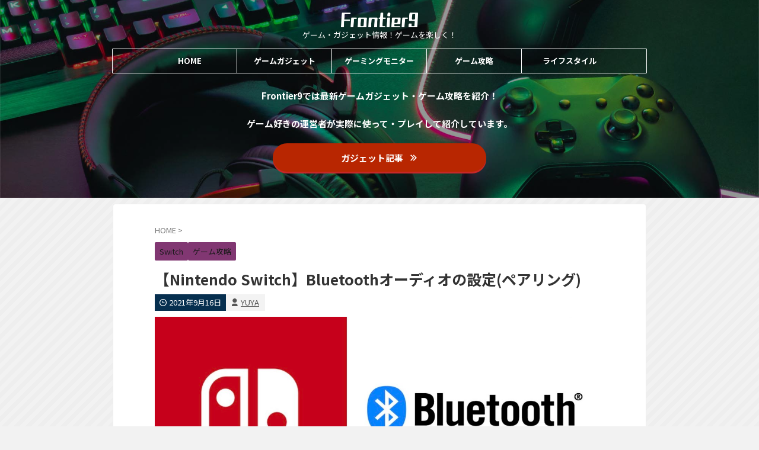

--- FILE ---
content_type: text/html; charset=UTF-8
request_url: https://frontier9.net/switch-bluetooth/
body_size: 25278
content:

<!DOCTYPE html>
<html lang="ja" class="s-navi-search-overlay  toc-style-timeline-count">
	<!--<![endif]-->
	<head prefix="og: http://ogp.me/ns# fb: http://ogp.me/ns/fb# article: http://ogp.me/ns/article#">
		
	<!-- Global site tag (gtag.js) - Google Analytics -->
	<script async src="https://www.googletagmanager.com/gtag/js?id=UA-257763895-1"></script>
	<script>
	  window.dataLayer = window.dataLayer || [];
	  function gtag(){dataLayer.push(arguments);}
	  gtag('js', new Date());

	  gtag('config', 'UA-257763895-1');
	</script>
			<meta charset="UTF-8" >
		<meta name="viewport" content="width=device-width,initial-scale=1.0,user-scalable=no,viewport-fit=cover">
		<meta name="format-detection" content="telephone=no" >
		<meta name="referrer" content="no-referrer-when-downgrade"/>

		
		<link rel="alternate" type="application/rss+xml" title="Frontier9 RSS Feed" href="https://frontier9.net/feed/" />
		<link rel="pingback" href="https://frontier9.net/xmlrpc.php" >
		<!--[if lt IE 9]>
		<script src="https://frontier9.net/wp-content/themes/affinger/js/html5shiv.js"></script>
		<![endif]-->
				<meta name='robots' content='max-image-preview:large' />
	<style>img:is([sizes="auto" i], [sizes^="auto," i]) { contain-intrinsic-size: 3000px 1500px }</style>
	<title>【Nintendo Switch】Bluetoothオーディオの設定(ペアリング) - Frontier9</title>
<script type="text/javascript">
/* <![CDATA[ */
window._wpemojiSettings = {"baseUrl":"https:\/\/s.w.org\/images\/core\/emoji\/16.0.1\/72x72\/","ext":".png","svgUrl":"https:\/\/s.w.org\/images\/core\/emoji\/16.0.1\/svg\/","svgExt":".svg","source":{"concatemoji":"https:\/\/frontier9.net\/wp-includes\/js\/wp-emoji-release.min.js?ver=6.8.3"}};
/*! This file is auto-generated */
!function(s,n){var o,i,e;function c(e){try{var t={supportTests:e,timestamp:(new Date).valueOf()};sessionStorage.setItem(o,JSON.stringify(t))}catch(e){}}function p(e,t,n){e.clearRect(0,0,e.canvas.width,e.canvas.height),e.fillText(t,0,0);var t=new Uint32Array(e.getImageData(0,0,e.canvas.width,e.canvas.height).data),a=(e.clearRect(0,0,e.canvas.width,e.canvas.height),e.fillText(n,0,0),new Uint32Array(e.getImageData(0,0,e.canvas.width,e.canvas.height).data));return t.every(function(e,t){return e===a[t]})}function u(e,t){e.clearRect(0,0,e.canvas.width,e.canvas.height),e.fillText(t,0,0);for(var n=e.getImageData(16,16,1,1),a=0;a<n.data.length;a++)if(0!==n.data[a])return!1;return!0}function f(e,t,n,a){switch(t){case"flag":return n(e,"\ud83c\udff3\ufe0f\u200d\u26a7\ufe0f","\ud83c\udff3\ufe0f\u200b\u26a7\ufe0f")?!1:!n(e,"\ud83c\udde8\ud83c\uddf6","\ud83c\udde8\u200b\ud83c\uddf6")&&!n(e,"\ud83c\udff4\udb40\udc67\udb40\udc62\udb40\udc65\udb40\udc6e\udb40\udc67\udb40\udc7f","\ud83c\udff4\u200b\udb40\udc67\u200b\udb40\udc62\u200b\udb40\udc65\u200b\udb40\udc6e\u200b\udb40\udc67\u200b\udb40\udc7f");case"emoji":return!a(e,"\ud83e\udedf")}return!1}function g(e,t,n,a){var r="undefined"!=typeof WorkerGlobalScope&&self instanceof WorkerGlobalScope?new OffscreenCanvas(300,150):s.createElement("canvas"),o=r.getContext("2d",{willReadFrequently:!0}),i=(o.textBaseline="top",o.font="600 32px Arial",{});return e.forEach(function(e){i[e]=t(o,e,n,a)}),i}function t(e){var t=s.createElement("script");t.src=e,t.defer=!0,s.head.appendChild(t)}"undefined"!=typeof Promise&&(o="wpEmojiSettingsSupports",i=["flag","emoji"],n.supports={everything:!0,everythingExceptFlag:!0},e=new Promise(function(e){s.addEventListener("DOMContentLoaded",e,{once:!0})}),new Promise(function(t){var n=function(){try{var e=JSON.parse(sessionStorage.getItem(o));if("object"==typeof e&&"number"==typeof e.timestamp&&(new Date).valueOf()<e.timestamp+604800&&"object"==typeof e.supportTests)return e.supportTests}catch(e){}return null}();if(!n){if("undefined"!=typeof Worker&&"undefined"!=typeof OffscreenCanvas&&"undefined"!=typeof URL&&URL.createObjectURL&&"undefined"!=typeof Blob)try{var e="postMessage("+g.toString()+"("+[JSON.stringify(i),f.toString(),p.toString(),u.toString()].join(",")+"));",a=new Blob([e],{type:"text/javascript"}),r=new Worker(URL.createObjectURL(a),{name:"wpTestEmojiSupports"});return void(r.onmessage=function(e){c(n=e.data),r.terminate(),t(n)})}catch(e){}c(n=g(i,f,p,u))}t(n)}).then(function(e){for(var t in e)n.supports[t]=e[t],n.supports.everything=n.supports.everything&&n.supports[t],"flag"!==t&&(n.supports.everythingExceptFlag=n.supports.everythingExceptFlag&&n.supports[t]);n.supports.everythingExceptFlag=n.supports.everythingExceptFlag&&!n.supports.flag,n.DOMReady=!1,n.readyCallback=function(){n.DOMReady=!0}}).then(function(){return e}).then(function(){var e;n.supports.everything||(n.readyCallback(),(e=n.source||{}).concatemoji?t(e.concatemoji):e.wpemoji&&e.twemoji&&(t(e.twemoji),t(e.wpemoji)))}))}((window,document),window._wpemojiSettings);
/* ]]> */
</script>
<style id='wp-emoji-styles-inline-css' type='text/css'>

	img.wp-smiley, img.emoji {
		display: inline !important;
		border: none !important;
		box-shadow: none !important;
		height: 1em !important;
		width: 1em !important;
		margin: 0 0.07em !important;
		vertical-align: -0.1em !important;
		background: none !important;
		padding: 0 !important;
	}
</style>
<link rel='stylesheet' id='wp-block-library-css' href='https://frontier9.net/wp-includes/css/dist/block-library/style.min.css?ver=6.8.3' type='text/css' media='all' />
<style id='classic-theme-styles-inline-css' type='text/css'>
/*! This file is auto-generated */
.wp-block-button__link{color:#fff;background-color:#32373c;border-radius:9999px;box-shadow:none;text-decoration:none;padding:calc(.667em + 2px) calc(1.333em + 2px);font-size:1.125em}.wp-block-file__button{background:#32373c;color:#fff;text-decoration:none}
</style>
<style id='global-styles-inline-css' type='text/css'>
:root{--wp--preset--aspect-ratio--square: 1;--wp--preset--aspect-ratio--4-3: 4/3;--wp--preset--aspect-ratio--3-4: 3/4;--wp--preset--aspect-ratio--3-2: 3/2;--wp--preset--aspect-ratio--2-3: 2/3;--wp--preset--aspect-ratio--16-9: 16/9;--wp--preset--aspect-ratio--9-16: 9/16;--wp--preset--color--black: #000000;--wp--preset--color--cyan-bluish-gray: #abb8c3;--wp--preset--color--white: #ffffff;--wp--preset--color--pale-pink: #f78da7;--wp--preset--color--vivid-red: #cf2e2e;--wp--preset--color--luminous-vivid-orange: #ff6900;--wp--preset--color--luminous-vivid-amber: #fcb900;--wp--preset--color--light-green-cyan: #eefaff;--wp--preset--color--vivid-green-cyan: #00d084;--wp--preset--color--pale-cyan-blue: #8ed1fc;--wp--preset--color--vivid-cyan-blue: #0693e3;--wp--preset--color--vivid-purple: #9b51e0;--wp--preset--color--soft-red: #e92f3d;--wp--preset--color--light-grayish-red: #fdf0f2;--wp--preset--color--vivid-yellow: #ffc107;--wp--preset--color--very-pale-yellow: #fffde7;--wp--preset--color--very-light-gray: #fafafa;--wp--preset--color--very-dark-gray: #313131;--wp--preset--color--original-color-a: #43a047;--wp--preset--color--original-color-b: #795548;--wp--preset--color--original-color-c: #ec407a;--wp--preset--color--original-color-d: #9e9d24;--wp--preset--gradient--vivid-cyan-blue-to-vivid-purple: linear-gradient(135deg,rgba(6,147,227,1) 0%,rgb(155,81,224) 100%);--wp--preset--gradient--light-green-cyan-to-vivid-green-cyan: linear-gradient(135deg,rgb(122,220,180) 0%,rgb(0,208,130) 100%);--wp--preset--gradient--luminous-vivid-amber-to-luminous-vivid-orange: linear-gradient(135deg,rgba(252,185,0,1) 0%,rgba(255,105,0,1) 100%);--wp--preset--gradient--luminous-vivid-orange-to-vivid-red: linear-gradient(135deg,rgba(255,105,0,1) 0%,rgb(207,46,46) 100%);--wp--preset--gradient--very-light-gray-to-cyan-bluish-gray: linear-gradient(135deg,rgb(238,238,238) 0%,rgb(169,184,195) 100%);--wp--preset--gradient--cool-to-warm-spectrum: linear-gradient(135deg,rgb(74,234,220) 0%,rgb(151,120,209) 20%,rgb(207,42,186) 40%,rgb(238,44,130) 60%,rgb(251,105,98) 80%,rgb(254,248,76) 100%);--wp--preset--gradient--blush-light-purple: linear-gradient(135deg,rgb(255,206,236) 0%,rgb(152,150,240) 100%);--wp--preset--gradient--blush-bordeaux: linear-gradient(135deg,rgb(254,205,165) 0%,rgb(254,45,45) 50%,rgb(107,0,62) 100%);--wp--preset--gradient--luminous-dusk: linear-gradient(135deg,rgb(255,203,112) 0%,rgb(199,81,192) 50%,rgb(65,88,208) 100%);--wp--preset--gradient--pale-ocean: linear-gradient(135deg,rgb(255,245,203) 0%,rgb(182,227,212) 50%,rgb(51,167,181) 100%);--wp--preset--gradient--electric-grass: linear-gradient(135deg,rgb(202,248,128) 0%,rgb(113,206,126) 100%);--wp--preset--gradient--midnight: linear-gradient(135deg,rgb(2,3,129) 0%,rgb(40,116,252) 100%);--wp--preset--font-size--small: .8em;--wp--preset--font-size--medium: 20px;--wp--preset--font-size--large: 1.5em;--wp--preset--font-size--x-large: 42px;--wp--preset--font-size--st-regular: 1em;--wp--preset--font-size--huge: 3em;--wp--preset--spacing--20: 0.44rem;--wp--preset--spacing--30: 0.67rem;--wp--preset--spacing--40: 1rem;--wp--preset--spacing--50: 1.5rem;--wp--preset--spacing--60: 2.25rem;--wp--preset--spacing--70: 3.38rem;--wp--preset--spacing--80: 5.06rem;--wp--preset--shadow--natural: 6px 6px 9px rgba(0, 0, 0, 0.2);--wp--preset--shadow--deep: 12px 12px 50px rgba(0, 0, 0, 0.4);--wp--preset--shadow--sharp: 6px 6px 0px rgba(0, 0, 0, 0.2);--wp--preset--shadow--outlined: 6px 6px 0px -3px rgba(255, 255, 255, 1), 6px 6px rgba(0, 0, 0, 1);--wp--preset--shadow--crisp: 6px 6px 0px rgba(0, 0, 0, 1);}:where(.is-layout-flex){gap: 0.5em;}:where(.is-layout-grid){gap: 0.5em;}body .is-layout-flex{display: flex;}.is-layout-flex{flex-wrap: wrap;align-items: center;}.is-layout-flex > :is(*, div){margin: 0;}body .is-layout-grid{display: grid;}.is-layout-grid > :is(*, div){margin: 0;}:where(.wp-block-columns.is-layout-flex){gap: 2em;}:where(.wp-block-columns.is-layout-grid){gap: 2em;}:where(.wp-block-post-template.is-layout-flex){gap: 1.25em;}:where(.wp-block-post-template.is-layout-grid){gap: 1.25em;}.has-black-color{color: var(--wp--preset--color--black) !important;}.has-cyan-bluish-gray-color{color: var(--wp--preset--color--cyan-bluish-gray) !important;}.has-white-color{color: var(--wp--preset--color--white) !important;}.has-pale-pink-color{color: var(--wp--preset--color--pale-pink) !important;}.has-vivid-red-color{color: var(--wp--preset--color--vivid-red) !important;}.has-luminous-vivid-orange-color{color: var(--wp--preset--color--luminous-vivid-orange) !important;}.has-luminous-vivid-amber-color{color: var(--wp--preset--color--luminous-vivid-amber) !important;}.has-light-green-cyan-color{color: var(--wp--preset--color--light-green-cyan) !important;}.has-vivid-green-cyan-color{color: var(--wp--preset--color--vivid-green-cyan) !important;}.has-pale-cyan-blue-color{color: var(--wp--preset--color--pale-cyan-blue) !important;}.has-vivid-cyan-blue-color{color: var(--wp--preset--color--vivid-cyan-blue) !important;}.has-vivid-purple-color{color: var(--wp--preset--color--vivid-purple) !important;}.has-black-background-color{background-color: var(--wp--preset--color--black) !important;}.has-cyan-bluish-gray-background-color{background-color: var(--wp--preset--color--cyan-bluish-gray) !important;}.has-white-background-color{background-color: var(--wp--preset--color--white) !important;}.has-pale-pink-background-color{background-color: var(--wp--preset--color--pale-pink) !important;}.has-vivid-red-background-color{background-color: var(--wp--preset--color--vivid-red) !important;}.has-luminous-vivid-orange-background-color{background-color: var(--wp--preset--color--luminous-vivid-orange) !important;}.has-luminous-vivid-amber-background-color{background-color: var(--wp--preset--color--luminous-vivid-amber) !important;}.has-light-green-cyan-background-color{background-color: var(--wp--preset--color--light-green-cyan) !important;}.has-vivid-green-cyan-background-color{background-color: var(--wp--preset--color--vivid-green-cyan) !important;}.has-pale-cyan-blue-background-color{background-color: var(--wp--preset--color--pale-cyan-blue) !important;}.has-vivid-cyan-blue-background-color{background-color: var(--wp--preset--color--vivid-cyan-blue) !important;}.has-vivid-purple-background-color{background-color: var(--wp--preset--color--vivid-purple) !important;}.has-black-border-color{border-color: var(--wp--preset--color--black) !important;}.has-cyan-bluish-gray-border-color{border-color: var(--wp--preset--color--cyan-bluish-gray) !important;}.has-white-border-color{border-color: var(--wp--preset--color--white) !important;}.has-pale-pink-border-color{border-color: var(--wp--preset--color--pale-pink) !important;}.has-vivid-red-border-color{border-color: var(--wp--preset--color--vivid-red) !important;}.has-luminous-vivid-orange-border-color{border-color: var(--wp--preset--color--luminous-vivid-orange) !important;}.has-luminous-vivid-amber-border-color{border-color: var(--wp--preset--color--luminous-vivid-amber) !important;}.has-light-green-cyan-border-color{border-color: var(--wp--preset--color--light-green-cyan) !important;}.has-vivid-green-cyan-border-color{border-color: var(--wp--preset--color--vivid-green-cyan) !important;}.has-pale-cyan-blue-border-color{border-color: var(--wp--preset--color--pale-cyan-blue) !important;}.has-vivid-cyan-blue-border-color{border-color: var(--wp--preset--color--vivid-cyan-blue) !important;}.has-vivid-purple-border-color{border-color: var(--wp--preset--color--vivid-purple) !important;}.has-vivid-cyan-blue-to-vivid-purple-gradient-background{background: var(--wp--preset--gradient--vivid-cyan-blue-to-vivid-purple) !important;}.has-light-green-cyan-to-vivid-green-cyan-gradient-background{background: var(--wp--preset--gradient--light-green-cyan-to-vivid-green-cyan) !important;}.has-luminous-vivid-amber-to-luminous-vivid-orange-gradient-background{background: var(--wp--preset--gradient--luminous-vivid-amber-to-luminous-vivid-orange) !important;}.has-luminous-vivid-orange-to-vivid-red-gradient-background{background: var(--wp--preset--gradient--luminous-vivid-orange-to-vivid-red) !important;}.has-very-light-gray-to-cyan-bluish-gray-gradient-background{background: var(--wp--preset--gradient--very-light-gray-to-cyan-bluish-gray) !important;}.has-cool-to-warm-spectrum-gradient-background{background: var(--wp--preset--gradient--cool-to-warm-spectrum) !important;}.has-blush-light-purple-gradient-background{background: var(--wp--preset--gradient--blush-light-purple) !important;}.has-blush-bordeaux-gradient-background{background: var(--wp--preset--gradient--blush-bordeaux) !important;}.has-luminous-dusk-gradient-background{background: var(--wp--preset--gradient--luminous-dusk) !important;}.has-pale-ocean-gradient-background{background: var(--wp--preset--gradient--pale-ocean) !important;}.has-electric-grass-gradient-background{background: var(--wp--preset--gradient--electric-grass) !important;}.has-midnight-gradient-background{background: var(--wp--preset--gradient--midnight) !important;}.has-small-font-size{font-size: var(--wp--preset--font-size--small) !important;}.has-medium-font-size{font-size: var(--wp--preset--font-size--medium) !important;}.has-large-font-size{font-size: var(--wp--preset--font-size--large) !important;}.has-x-large-font-size{font-size: var(--wp--preset--font-size--x-large) !important;}
:where(.wp-block-post-template.is-layout-flex){gap: 1.25em;}:where(.wp-block-post-template.is-layout-grid){gap: 1.25em;}
:where(.wp-block-columns.is-layout-flex){gap: 2em;}:where(.wp-block-columns.is-layout-grid){gap: 2em;}
:root :where(.wp-block-pullquote){font-size: 1.5em;line-height: 1.6;}
</style>
<link rel='stylesheet' id='ppress-frontend-css' href='https://frontier9.net/wp-content/plugins/wp-user-avatar/assets/css/frontend.min.css?ver=4.16.7' type='text/css' media='all' />
<link rel='stylesheet' id='ppress-flatpickr-css' href='https://frontier9.net/wp-content/plugins/wp-user-avatar/assets/flatpickr/flatpickr.min.css?ver=4.16.7' type='text/css' media='all' />
<link rel='stylesheet' id='ppress-select2-css' href='https://frontier9.net/wp-content/plugins/wp-user-avatar/assets/select2/select2.min.css?ver=6.8.3' type='text/css' media='all' />
<link rel='stylesheet' id='normalize-css' href='https://frontier9.net/wp-content/themes/affinger/css/normalize.css?ver=1.5.9' type='text/css' media='all' />
<link rel='stylesheet' id='st_svg-css' href='https://frontier9.net/wp-content/themes/affinger/st_svg/style.css?ver=20210719' type='text/css' media='all' />
<link rel='stylesheet' id='slick-css' href='https://frontier9.net/wp-content/themes/affinger/vendor/slick/slick.css?ver=1.8.0' type='text/css' media='all' />
<link rel='stylesheet' id='slick-theme-css' href='https://frontier9.net/wp-content/themes/affinger/vendor/slick/slick-theme.css?ver=1.8.0' type='text/css' media='all' />
<link rel='stylesheet' id='fonts-googleapis-notosansjp-css' href='//fonts.googleapis.com/css?family=Noto+Sans+JP%3A400%2C700&#038;display=swap&#038;subset=japanese&#038;ver=6.8.3' type='text/css' media='all' />
<link rel='stylesheet' id='fonts-googleapis-roboto400-css' href='//fonts.googleapis.com/css2?family=Roboto%3Awght%40400&#038;display=swap&#038;ver=6.8.3' type='text/css' media='all' />
<link rel='stylesheet' id='style-css' href='https://frontier9.net/wp-content/themes/affinger/style.css?ver=20210719' type='text/css' media='all' />
<link rel='stylesheet' id='child-style-css' href='https://frontier9.net/wp-content/themes/affinger-child/style.css?ver=20210719' type='text/css' media='all' />
<link rel='stylesheet' id='single-css' href='https://frontier9.net/wp-content/themes/affinger/st-rankcss.php' type='text/css' media='all' />
<link rel='stylesheet' id='st-lazy-load-css' href='https://frontier9.net/wp-content/plugins/st-lazy-load/assets/css/style.css?ver=20181225' type='text/css' media='all' />
<link rel='stylesheet' id='tooltipster-css' href='https://frontier9.net/wp-content/plugins/st-reaction-buttons/assets/vendor/tooltipster/dist/css/tooltipster.bundle.min.css?ver=4.2.7' type='text/css' media='all' />
<link rel='stylesheet' id='st-rb-shortcode-st-reaction-buttons-css' href='https://frontier9.net/wp-content/plugins/st-reaction-buttons/assets/css/shortcode/st-reaction-buttons.css?ver=20210611' type='text/css' media='all' />
<link rel='stylesheet' id='pochipp-front-css' href='https://frontier9.net/wp-content/plugins/pochipp/dist/css/style.css?ver=1.17.3' type='text/css' media='all' />
<link rel='stylesheet' id='st-themecss-css' href='https://frontier9.net/wp-content/themes/affinger/st-themecss-loader.php?ver=6.8.3' type='text/css' media='all' />
<script type="text/javascript" src="https://frontier9.net/wp-includes/js/jquery/jquery.min.js?ver=3.7.1" id="jquery-core-js"></script>
<script type="text/javascript" src="https://frontier9.net/wp-includes/js/jquery/jquery-migrate.min.js?ver=3.4.1" id="jquery-migrate-js"></script>
<script type="text/javascript" src="https://frontier9.net/wp-content/plugins/wp-user-avatar/assets/flatpickr/flatpickr.min.js?ver=4.16.7" id="ppress-flatpickr-js"></script>
<script type="text/javascript" src="https://frontier9.net/wp-content/plugins/wp-user-avatar/assets/select2/select2.min.js?ver=4.16.7" id="ppress-select2-js"></script>
<link rel="https://api.w.org/" href="https://frontier9.net/wp-json/" /><link rel="alternate" title="JSON" type="application/json" href="https://frontier9.net/wp-json/wp/v2/posts/5963" /><link rel='shortlink' href='https://frontier9.net/?p=5963' />
<link rel="alternate" title="oEmbed (JSON)" type="application/json+oembed" href="https://frontier9.net/wp-json/oembed/1.0/embed?url=https%3A%2F%2Ffrontier9.net%2Fswitch-bluetooth%2F" />
<link rel="alternate" title="oEmbed (XML)" type="text/xml+oembed" href="https://frontier9.net/wp-json/oembed/1.0/embed?url=https%3A%2F%2Ffrontier9.net%2Fswitch-bluetooth%2F&#038;format=xml" />
<!-- Pochipp -->
<style id="pchpp_custom_style">:root{--pchpp-color-inline: #f99a0c;--pchpp-color-custom: #5ca250;--pchpp-color-custom-2: #8e59e4;--pchpp-color-amazon: #f99a0c;--pchpp-color-rakuten: #e0423c;--pchpp-color-yahoo: #438ee8;--pchpp-color-mercari: #3c3c3c;--pchpp-inline-bg-color: var(--pchpp-color-inline);--pchpp-inline-txt-color: #fff;--pchpp-inline-shadow: 0 1px 4px -1px rgba(0, 0, 0, 0.2);--pchpp-inline-radius: 40px;--pchpp-inline-width: 12em;}</style>
<script id="pchpp_vars">window.pchppVars = {};window.pchppVars.ajaxUrl = "https://frontier9.net/wp-admin/admin-ajax.php";window.pchppVars.ajaxNonce = "605c35dd2f";</script>
<script type="text/javascript" language="javascript">var vc_pid = "888861273";</script>
<!-- / Pochipp -->
<meta property="og:title" content="【Nintendo Switch】Bluetoothオーディオの設定(ペアリング)" />
<meta property="og:description" content="Nintendo Switchが9月15日の本体更新バージョン13.0.0より、Bluetoothオーディオに対応することになりました。 今 ... " />
<meta property="og:type" content="article" />
<meta property="og:url" content="https://frontier9.net/switch-bluetooth/" />
<meta property="og:image" content="https://frontier9.net/wp-content/uploads/2021/09/41a53b534db4bcb685a60a38e4a1683f-e1631731909506.jpg" />
<meta property="og:site_name" content="Frontier9" />
<meta name="twitter:card" content="summary_large_image" />
<meta name="twitter:site" content="@ffrontier9" />
<meta property="og:locale" content="ja_JP" />
<meta property="fb:app_id" content="ここにappIDを入力">
<meta name="robots" content="index, follow" />
<meta name="thumbnail" content="https://frontier9.net/wp-content/uploads/2021/09/41a53b534db4bcb685a60a38e4a1683f-e1631731909506.jpg">
<script type="application/ld+json">
{
  "@context" : "http://schema.org",
  "@type" : "WebSite",
  "name" : "Frontier9",
  "url" : "https://frontier9.net/"
}
</script>

<meta name="referrer" content="no-referrer-when-downgrade"/>

<!-- Google tag (gtag.js) -->
<script async src="https://www.googletagmanager.com/gtag/js?id=G-6XQ6HDPPM3"></script>
<script>
  window.dataLayer = window.dataLayer || [];
  function gtag(){dataLayer.push(arguments);}
  gtag('js', new Date());

  gtag('config', 'G-6XQ6HDPPM3');
</script>
<link rel="canonical" href="https://frontier9.net/switch-bluetooth/" />
<style type="text/css" id="custom-background-css">
body.custom-background { background-color: #f2f2f2; }
</style>
	<link rel="icon" href="https://frontier9.net/wp-content/uploads/2023/02/cropped-frontier9-icon-32x32.jpg" sizes="32x32" />
<link rel="icon" href="https://frontier9.net/wp-content/uploads/2023/02/cropped-frontier9-icon-192x192.jpg" sizes="192x192" />
<link rel="apple-touch-icon" href="https://frontier9.net/wp-content/uploads/2023/02/cropped-frontier9-icon-180x180.jpg" />
<meta name="msapplication-TileImage" content="https://frontier9.net/wp-content/uploads/2023/02/cropped-frontier9-icon-270x270.jpg" />
		<style type="text/css" id="wp-custom-css">
			

/*=================================================================================
	カエレバ・ヨメレバ・トマレバ
=================================================================================*/

.cstmreba {
	width:98%;
	height:auto;
	margin:36px auto;
	font-family:'Lucida Grande','Hiragino Kaku Gothic ProN',Helvetica, Meiryo, sans-serif;
	line-height: 1.5;
	word-wrap: break-word;
	box-sizing: border-box;
	display: block;
}
/* WordPressで自動挿入されるPタグの余白を対処 */
.cstmreba p {
margin-top: 5px !important;
margin-bottom: 1px !important;
	padding: 0;
    font-size: 13px !important;
    line-height: 19px !important;
}
.cstmreba a {
	transition: 0.8s ;
	color:#285EFF; /* テキストリンクカラー */
}
.cstmreba a:hover {
	color:#FFCA28; /* テキストリンクカラー(マウスオーバー時) */
}
.cstmreba .booklink-box,
.cstmreba .kaerebalink-box,
.cstmreba .tomarebalink-box {
	width: 100%;
	background-color: #ffffff; /* 全体の背景カラー */
	overflow: hidden;
	border-radius: 0px;
	box-sizing: border-box;
	padding: 1px 9px;
	margin: 1px 1px 10px;
	box-shadow: 0px 2px 5px 0 rgba(0,0,0,.99);
}
/* サムネイル画像ボックス */
.cstmreba .booklink-image,
.cstmreba .kaerebalink-image,
.cstmreba .tomarebalink-image {
	width:150px;
	float:left;
	margin:0 14px 0 0;
	text-align: center;
	background: #fff;
}
.cstmreba .booklink-image a,
.cstmreba .kaerebalink-image a,
.cstmreba .tomarebalink-image a {
	width:100%;
	display:block;
}
.cstmreba .booklink-image a img,
.cstmreba .kaerebalink-image a img,
.cstmreba .tomarebalink-image a img {
	margin: 8px;
	padding: 0;
	text-align:center;
	background: #fff;
}
.cstmreba .booklink-info,.cstmreba .kaerebalink-info,.cstmreba .tomarebalink-info {
	overflow:hidden;
	line-height:170%;
	color: #333;
}
/* infoボックス内リンク下線非表示 */
.cstmreba .booklink-info a,
.cstmreba .kaerebalink-info a,
.cstmreba .tomarebalink-info a {
	text-decoration: none;
}
/* 作品・商品・ホテル名 リンク */
.cstmreba .booklink-name>a,
.cstmreba .kaerebalink-name>a,
.cstmreba .tomarebalink-name>a {
	border-bottom: 1px solid ;
	font-size:16px;
}
/* powered by */
.cstmreba .booklink-powered-date,
.cstmreba .kaerebalink-powered-date,
.cstmreba .tomarebalink-powered-date {
	font-size:10px;
	line-height:150%;
}
.cstmreba .booklink-powered-date a,
.cstmreba .kaerebalink-powered-date a,
.cstmreba .tomarebalink-powered-date a {
	color:#333;
	border-bottom: none ;
}
.cstmreba .booklink-powered-date a:hover,
.cstmreba .kaerebalink-powered-date a:hover,
.cstmreba .tomarebalink-powered-date a:hover {
	color:#333;
	border-bottom: 1px solid #333 ;
}
/* 著者・住所 */
.cstmreba .booklink-detail,.cstmreba .kaerebalink-detail,.cstmreba .tomarebalink-address {
	font-size:12px;
}
.cstmreba .kaerebalink-link1 div img,.cstmreba .booklink-link2 div img,.cstmreba .tomarebalink-link1 div img {
	display:none !important;
}
.cstmreba .kaerebalink-link1, .cstmreba .booklink-link2,.cstmreba .tomarebalink-link1 {
	display: inline-block;
	width: 100%;
	margin-top: 5px;
}
.cstmreba .booklink-link2>div,
.cstmreba .kaerebalink-link1>div,
.cstmreba .tomarebalink-link1>div {
	float:left;
	width:24%;
	min-width:128px;
	margin:0.5%;
}
/***** ボタンデザインここから ******/
.cstmreba .booklink-link2 a,
.cstmreba .kaerebalink-link1 a,
.cstmreba .tomarebalink-link1 a {
	width: 100%;
	display: inline-block;
	text-align: center;
	box-sizing: border-box;
	margin: 1px 0;
	padding:3% 0.5%;
	border-radius: 8px;
	font-size: 13px;
	font-weight: bold;
	line-height: 180%;
	color: #fff;
	box-shadow: 0px 2px 4px 0 rgba(0,0,0,.26);
}
/* トマレバ */
.cstmreba .tomarebalink-link1 .shoplinkrakuten a {background: #76ae25; border: 2px solid #76ae25; }/* 楽天トラベル */
.cstmreba .tomarebalink-link1 .shoplinkjalan a { background: #ff7a15; border: 2px solid #ff7a15;}/* じゃらん */
.cstmreba .tomarebalink-link1 .shoplinkjtb a { background: #c81528; border: 2px solid #c81528;}/* JTB */
.cstmreba .tomarebalink-link1 .shoplinkknt a { background: #0b499d; border: 2px solid #0b499d;}/* KNT */
.cstmreba .tomarebalink-link1 .shoplinkikyu a { background: #bf9500; border: 2px solid #bf9500;}/* 一休 */
.cstmreba .tomarebalink-link1 .shoplinkrurubu a { background: #000066; border: 2px solid #000066;}/* るるぶ */
.cstmreba .tomarebalink-link1 .shoplinkyahoo a { background: #ff0033; border: 2px solid #ff0033;}/* Yahoo!トラベル */
.cstmreba .tomarebalink-link1 .shoplinkhis a { background: #004bb0; border: 2px solid #004bb0;}/*** HIS ***/
/* カエレバ */
.cstmreba .kaerebalink-link1 .shoplinkyahoo a {background:#ff0033; border:2px solid #ff0033; letter-spacing:normal;} /* Yahoo!ショッピング */
.cstmreba .kaerebalink-link1 .shoplinkbellemaison a { background:#84be24 ; border: 2px solid #84be24;}	/* ベルメゾン */
.cstmreba .kaerebalink-link1 .shoplinkcecile a { background:#8d124b; border: 2px solid #8d124b;} /* セシール */
.cstmreba .kaerebalink-link1 .shoplinkwowma a { background:#ea5404; border: 2px solid #ea5404;} /* Wowma */
.cstmreba .kaerebalink-link1 .shoplinkkakakucom a {background:#314995; border: 2px solid #314995;} /* 価格コム */
/* ヨメレバ */
.cstmreba .booklink-link2 .shoplinkkindle a { background:#007dcd; border: 2px solid #007dcd;} /* Kindle */
.cstmreba .booklink-link2 .shoplinkrakukobo a { background:#bf0000; border: 2px solid #bf0000;} /* 楽天kobo */
.cstmreba .booklink-link2  .shoplinkbk1 a { background:#0085cd; border: 2px solid #0085cd;} /* honto */
.cstmreba .booklink-link2 .shoplinkehon a { background:#2a2c6d; border: 2px solid #2a2c6d;} /* ehon */
.cstmreba .booklink-link2 .shoplinkkino a { background:#003e92; border: 2px solid #003e92;} /* 紀伊國屋書店 */
.cstmreba .booklink-link2 .shoplinkebj a { background:#f8485e; border: 2px solid #f8485e;} /* ebookjapan */
.cstmreba .booklink-link2 .shoplinktoshokan a { background:#333333; border: 2px solid #333333;} /* 図書館 */
/* カエレバ・ヨメレバ共通 */
.cstmreba .kaerebalink-link1 .shoplinkamazon a,
.cstmreba .booklink-link2 .shoplinkamazon a {
	background:#225496;
	border: 2px solid #225496;
} /* Amazon */
.cstmreba .kaerebalink-link1 .shoplinkrakuten a,
.cstmreba .booklink-link2 .shoplinkrakuten a {
	background: #bf0000;
	border: 2px solid #bf0000;
} /* 楽天 */
.cstmreba .kaerebalink-link1 .shoplinkseven a,
.cstmreba .booklink-link2 .shoplinkseven a {
	background:#FF9901;
	border: 2px solid #FF9901;
} /* 7net */
/****** ボタンカラー ここまで *****/

/***** ボタンデザイン　マウスオーバー時ここから *****/
.cstmreba .booklink-link2 a:hover,
.cstmreba .kaerebalink-link1 a:hover,
.cstmreba .tomarebalink-link1 a:hover {
	background: #fff;
}
/* トマレバ */
.cstmreba .tomarebalink-link1 .shoplinkrakuten a:hover { color: #76ae25; }/* 楽天トラベル */
.cstmreba .tomarebalink-link1 .shoplinkjalan a:hover { color: #ff7a15; }/* じゃらん */
.cstmreba .tomarebalink-link1 .shoplinkjtb a:hover { color: #c81528; }/* JTB */
.cstmreba .tomarebalink-link1 .shoplinkknt a:hover { color: #0b499d; }/* KNT */
.cstmreba .tomarebalink-link1 .shoplinkikyu a:hover { color: #bf9500; }/* 一休 */
.cstmreba .tomarebalink-link1 .shoplinkrurubu a:hover { color: #000066; }/* るるぶ */
.cstmreba .tomarebalink-link1 .shoplinkyahoo a:hover { color: #ff0033; }/* Yahoo!トラベル */
.cstmreba .tomarebalink-link1 .shoplinkhis a:hover { color: #004bb0; }/*** HIS ***/
/* カエレバ */
.cstmreba .kaerebalink-link1 .shoplinkyahoo a:hover {color:#ff0033;} /* Yahoo!ショッピング */
.cstmreba .kaerebalink-link1 .shoplinkbellemaison a:hover { color:#84be24 ; }	/* ベルメゾン */
.cstmreba .kaerebalink-link1 .shoplinkcecile a:hover { color:#8d124b; } /* セシール */
.cstmreba .kaerebalink-link1 .shoplinkwowma a:hover { color:#ea5404; } /* Wowma */
.cstmreba .kaerebalink-link1 .shoplinkkakakucom a:hover {color:#314995;} /* 価格コム */
/* ヨメレバ */
.cstmreba .booklink-link2 .shoplinkkindle a:hover { color:#007dcd;} /* Kindle */
.cstmreba .booklink-link2 .shoplinkrakukobo a:hover { color:#bf0000; } /* 楽天kobo */
.cstmreba .booklink-link2 .shoplinkbk1 a:hover { color:#0085cd; } /* honto */
.cstmreba .booklink-link2 .shoplinkehon a:hover { color:#2a2c6d; } /* ehon */
.cstmreba .booklink-link2 .shoplinkkino a:hover { color:#003e92; } /* 紀伊國屋書店 */
.cstmreba .booklink-link2 .shoplinkebj a:hover { color:#f8485e; } /* ebookjapan */
.cstmreba .booklink-link2 .shoplinktoshokan a:hover { color:#333333; } /* 図書館 */
/* カエレバ・ヨメレバ共通 */
.cstmreba .kaerebalink-link1 .shoplinkamazon a:hover,
.cstmreba .booklink-link2 .shoplinkamazon a:hover {
	color:#FF9901; } /* Amazon */
.cstmreba .kaerebalink-link1 .shoplinkrakuten a:hover,
.cstmreba .booklink-link2 .shoplinkrakuten a:hover {
	color: #bf0000; } /* 楽天 */
.cstmreba .kaerebalink-link1 .shoplinkseven a:hover,
.cstmreba .booklink-link2 .shoplinkseven a:hover {
	color:#225496;} /* 7net */
/***** ボタンデザイン　マウスオーバー時ここまで *****/
.cstmreba .booklink-footer {
	clear:both;
}

/*****  解像度768px以下のスタイル *****/
@media screen and (max-width:768px){
	.cstmreba .booklink-image,
	.cstmreba .kaerebalink-image,
	.cstmreba .tomarebalink-image {
		width:100%;
		float:none;
	}
	.cstmreba .booklink-link2>div,
	.cstmreba .kaerebalink-link1>div,
	.cstmreba .tomarebalink-link1>div {
		width: 32.33%;
		margin: 0.5%;
	}
	.cstmreba .booklink-info,
	.cstmreba .kaerebalink-info,
	.cstmreba .tomarebalink-info {
	  text-align:center;
	  padding-bottom: 1px;
	}
}

/*****  解像度480px以下のスタイル *****/
@media screen and (max-width:480px){
	.cstmreba .booklink-link2>div,
	.cstmreba .kaerebalink-link1>div,
	.cstmreba .tomarebalink-link1>div {
		width: 49%;
		margin: 0.5%;
	}
.cstmreba .booklink-box,
.cstmreba .kaerebalink-box,
.cstmreba .tomarebalink-box {
	width: 100%;
	background-color: #fafafa; /* 全体の背景カラー */
	overflow: hidden;
	border-radius: 0px;
	box-sizing: border-box;
	padding: 1px 9px;
	margin: 1px 1px 10px;
	box-shadow: 0px 2px 5px 0 rgba(0,0,0,.99);
}
/***** ボタンデザインここから ******/
.cstmreba .booklink-link2 a,
.cstmreba .kaerebalink-link1 a,
.cstmreba .tomarebalink-link1 a {
	width: 100%;
	display: inline-block;
	text-align: center;
	box-sizing: border-box;
	margin: 1px 0;
	padding: 2% 0.4%;
	border-radius: 8px;
	font-size: 10px;
	font-weight: bold;
	line-height: 180%;
	color: #fff;
	box-shadow: 0px 2px 4px 0 rgba(0,0,0,.26);
}

}		</style>
				
<!-- OGP -->

<meta property="og:type" content="article">
<meta property="og:title" content="【Nintendo Switch】Bluetoothオーディオの設定(ペアリング)">
<meta property="og:url" content="https://frontier9.net/switch-bluetooth/">
<meta property="og:description" content="Nintendo Switchが9月15日の本体更新バージョン13.0.0より、Bluetoothオーディオに対応することになりました。 今 ...">
<meta property="og:site_name" content="Frontier9">
<meta property="og:image" content="https://frontier9.net/wp-content/uploads/2021/09/41a53b534db4bcb685a60a38e4a1683f-e1631731909506.jpg">


	<meta property="article:published_time" content="2021-09-16T03:52:20+09:00" />
		<meta property="article:author" content="YUYA" />

				<meta name="twitter:card" content="summary_large_image">
	
	<meta name="twitter:site" content="@yuy762">
	<meta name="twitter:title" content="【Nintendo Switch】Bluetoothオーディオの設定(ペアリング)">
	<meta name="twitter:description" content="Nintendo Switchが9月15日の本体更新バージョン13.0.0より、Bluetoothオーディオに対応することになりました。 今 ...">
	<meta name="twitter:image" content="https://frontier9.net/wp-content/uploads/2021/09/41a53b534db4bcb685a60a38e4a1683f-e1631731909506.jpg">
<!-- /OGP -->
		


<script>
	(function (window, document, $, undefined) {
		'use strict';

		var SlideBox = (function () {
			/**
			 * @param $element
			 *
			 * @constructor
			 */
			function SlideBox($element) {
				this._$element = $element;
			}

			SlideBox.prototype.$content = function () {
				return this._$element.find('[data-st-slidebox-content]');
			};

			SlideBox.prototype.$toggle = function () {
				return this._$element.find('[data-st-slidebox-toggle]');
			};

			SlideBox.prototype.$icon = function () {
				return this._$element.find('[data-st-slidebox-icon]');
			};

			SlideBox.prototype.$text = function () {
				return this._$element.find('[data-st-slidebox-text]');
			};

			SlideBox.prototype.is_expanded = function () {
				return !!(this._$element.filter('[data-st-slidebox-expanded="true"]').length);
			};

			SlideBox.prototype.expand = function () {
				var self = this;

				this.$content().slideDown()
					.promise()
					.then(function () {
						var $icon = self.$icon();
						var $text = self.$text();

						$icon.removeClass($icon.attr('data-st-slidebox-icon-collapsed'))
							.addClass($icon.attr('data-st-slidebox-icon-expanded'))

						$text.text($text.attr('data-st-slidebox-text-expanded'))

						self._$element.removeClass('is-collapsed')
							.addClass('is-expanded');

						self._$element.attr('data-st-slidebox-expanded', 'true');
					});
			};

			SlideBox.prototype.collapse = function () {
				var self = this;

				this.$content().slideUp()
					.promise()
					.then(function () {
						var $icon = self.$icon();
						var $text = self.$text();

						$icon.removeClass($icon.attr('data-st-slidebox-icon-expanded'))
							.addClass($icon.attr('data-st-slidebox-icon-collapsed'))

						$text.text($text.attr('data-st-slidebox-text-collapsed'))

						self._$element.removeClass('is-expanded')
							.addClass('is-collapsed');

						self._$element.attr('data-st-slidebox-expanded', 'false');
					});
			};

			SlideBox.prototype.toggle = function () {
				if (this.is_expanded()) {
					this.collapse();
				} else {
					this.expand();
				}
			};

			SlideBox.prototype.add_event_listeners = function () {
				var self = this;

				this.$toggle().on('click', function (event) {
					self.toggle();
				});
			};

			SlideBox.prototype.initialize = function () {
				this.add_event_listeners();
			};

			return SlideBox;
		}());

		function on_ready() {
			var slideBoxes = [];

			$('[data-st-slidebox]').each(function () {
				var $element = $(this);
				var slideBox = new SlideBox($element);

				slideBoxes.push(slideBox);

				slideBox.initialize();
			});

			return slideBoxes;
		}

		$(on_ready);
	}(window, window.document, jQuery));
</script>

<script>
	(function (window, document, $, undefined) {
		'use strict';

		$(function(){
		  $('#st-tab-menu li').on('click', function(){
			if($(this).not('active')){
			  $(this).addClass('active').siblings('li').removeClass('active');
			  var index = $('#st-tab-menu li').index(this);
			  $('#st-tab-menu + #st-tab-box div').eq(index).addClass('active').siblings('div').removeClass('active');
			}
		  });
		});
	}(window, window.document, jQuery));
</script>

<script>
	(function (window, document, $, undefined) {
		'use strict';

		$(function(){
			/* 第一階層のみの目次にクラスを挿入 */
			$("#toc_container:not(:has(ul ul))").addClass("only-toc");
			/* アコーディオンメニュー内のカテゴリーにクラス追加 */
			$(".st-ac-box ul:has(.cat-item)").each(function(){
				$(this).addClass("st-ac-cat");
			});
		});
	}(window, window.document, jQuery));
</script>

<script>
	(function (window, document, $, undefined) {
		'use strict';

		$(function(){
									$('.st-star').parent('.rankh4').css('padding-bottom','5px'); // スターがある場合のランキング見出し調整
		});
	}(window, window.document, jQuery));
</script>




	<script>
		(function (window, document, $, undefined) {
			'use strict';

			$(function() {
				$('.is-style-st-paragraph-kaiwa').wrapInner('<span class="st-paragraph-kaiwa-text">');
			});
		}(window, window.document, jQuery));
	</script>

	<script>
		(function (window, document, $, undefined) {
			'use strict';

			$(function() {
				$('.is-style-st-paragraph-kaiwa-b').wrapInner('<span class="st-paragraph-kaiwa-text">');
			});
		}(window, window.document, jQuery));
	</script>

<script>
	/* Gutenbergスタイルを調整 */
	(function (window, document, $, undefined) {
		'use strict';

		$(function() {
			$( '[class^="is-style-st-paragraph-"],[class*=" is-style-st-paragraph-"]' ).wrapInner( '<span class="st-noflex"></span>' );
		});
	}(window, window.document, jQuery));
</script>




			</head>
	<body data-rsssl=1 ontouchstart="" class="wp-singular post-template-default single single-post postid-5963 single-format-standard custom-background wp-theme-affinger wp-child-theme-affinger-child st-af single-cat-46 single-cat-19 not-front-page" >				<div id="st-ami">
				<div id="wrapper" class="colum1" ontouchstart="">
				<div id="wrapper-in">

					

<header id="st-headwide">
	<div id="header-full">
		<div id="headbox-bg-fixed">
			<div id="headbox-bg">
				<div id="headbox">

						<nav id="s-navi" class="pcnone" data-st-nav data-st-nav-type="normal">
		<dl class="acordion is-active" data-st-nav-primary>
			<dt class="trigger">
				<p class="acordion_button"><span class="op op-menu has-text"><i class="st-fa st-svg-menu"></i></span></p>

									<p class="acordion_button acordion_button_search"><span class="op op-search"><i class="st-fa st-svg-search_s op-search-close"></i></span></p>
				
									<div id="st-mobile-logo"></div>
				
				<!-- 追加メニュー -->
				
				<!-- 追加メニュー2 -->
				
			</dt>

			<dd class="acordion_tree">
				<div class="acordion_tree_content">

					
					<div class="menu-%e3%82%b9%e3%83%9e%e3%83%9b%e3%83%a1%e3%83%8b%e3%83%a5%e3%83%bc%e5%b1%95%e9%96%8b-container"><ul id="menu-%e3%82%b9%e3%83%9e%e3%83%9b%e3%83%a1%e3%83%8b%e3%83%a5%e3%83%bc%e5%b1%95%e9%96%8b" class="menu"><li id="menu-item-9839" class="menu-item menu-item-type-custom menu-item-object-custom menu-item-home menu-item-9839"><a href="https://frontier9.net/"><span class="menu-item-label">HOME</span></a></li>
<li id="menu-item-9835" class="menu-item menu-item-type-taxonomy menu-item-object-category menu-item-9835"><a href="https://frontier9.net/category/gadget/"><span class="menu-item-label">ゲームガジェット</span></a></li>
<li id="menu-item-9838" class="menu-item menu-item-type-taxonomy menu-item-object-category current-post-ancestor current-menu-parent current-post-parent menu-item-9838"><a href="https://frontier9.net/category/game/"><span class="menu-item-label">ゲーム攻略</span></a></li>
<li id="menu-item-9836" class="menu-item menu-item-type-taxonomy menu-item-object-category menu-item-9836"><a href="https://frontier9.net/category/monitor/"><span class="menu-item-label">ゲーミングモニター</span></a></li>
<li id="menu-item-9834" class="menu-item menu-item-type-taxonomy menu-item-object-category menu-item-9834"><a href="https://frontier9.net/category/lifestyle/"><span class="menu-item-label">ライフスタイル</span></a></li>
</ul></div>
					<div class="clear"></div>

					
				</div>
			</dd>

							<dd class="acordion_search">
					<div class="acordion_search_content">
													<div id="search" class="search-custom-d">
	<form method="get" id="searchform" action="https://frontier9.net/">
		<label class="hidden" for="s">
					</label>
		<input type="text" placeholder="" value="" name="s" id="s" />
		<input type="submit" value="&#xf002;" class="st-fa" id="searchsubmit" />
	</form>
</div>
<!-- /stinger -->
											</div>
				</dd>
					</dl>

					</nav>

											<div id="header-l">
							
							<div id="st-text-logo">
								
    
		
			<!-- ロゴ又はブログ名 -->
			
				<p class="sitename sitenametop"><a href="https://frontier9.net/">
  													<img src="https://frontier9.net/wp-content/uploads/2023/02/frontier9-logo2-e1677377225524.png" width="246" height="47" alt="Frontier9">   						           		 </a></p>

   				      		<!-- ロゴ又はブログ名ここまで -->

       		<!-- キャプション -->
       						<p class="descr">
					ゲーム・ガジェット情報！ゲームを楽しく！				</p>
			
		
	
							</div>
						</div><!-- /#header-l -->
					
					<div id="header-r" class="smanone">
						
					</div><!-- /#header-r -->

				</div><!-- /#headbox -->
			</div><!-- /#headbox-bg clearfix -->
		</div><!-- /#headbox-bg-fixed -->

		
		
		
		
			

			<div id="gazou-wide">
												<div id="st-headerbox">
						<div id="st-header">
						</div>
					</div>
									<div id="st-menubox">
			<div id="st-menuwide">
				<div id="st-menuwide-fixed">
					<nav class="smanone clearfix"><ul id="menu-%e3%83%98%e3%83%83%e3%83%80%e3%83%bc%e3%83%a1%e3%82%a4%e3%83%b3" class="menu"><li id="menu-item-10483" class="menu-item menu-item-type-custom menu-item-object-custom menu-item-home menu-item-10483"><a href="https://frontier9.net/">HOME</a></li>
<li id="menu-item-10479" class="menu-item menu-item-type-taxonomy menu-item-object-category menu-item-10479"><a href="https://frontier9.net/category/gadget/">ゲームガジェット</a></li>
<li id="menu-item-10481" class="menu-item menu-item-type-taxonomy menu-item-object-category menu-item-10481"><a href="https://frontier9.net/category/monitor/">ゲーミングモニター</a></li>
<li id="menu-item-10482" class="menu-item menu-item-type-taxonomy menu-item-object-category current-post-ancestor current-menu-parent current-post-parent menu-item-10482"><a href="https://frontier9.net/category/game/">ゲーム攻略</a></li>
<li id="menu-item-10480" class="menu-item menu-item-type-taxonomy menu-item-object-category menu-item-10480"><a href="https://frontier9.net/category/lifestyle/">ライフスタイル</a></li>
</ul></nav>				</div>
			</div>
		</div>
			</div>
		

	
	<div id="st-header-under-widgets-box-wrap">
		<div id="st-header-under-widgets-box">
						<div id="custom_html-3" class="widget_text st-header-under-widgets widget_custom_html"><div class="textwidget custom-html-widget"><br>
<p class="has-text-align-center has-white-color has-text-color"><strong>Frontier9では最新ゲームガジェット・ゲーム攻略を紹介！</strong></p>
<p class="has-text-align-center has-white-color has-text-color"><strong>ゲーム好きの運営者が実際に使って・プレイして紹介しています。</strong></p>
<p class="wp-block-st-blocks-my-button st-mybtn st-reflection st-btn-default st-mybtn-noborder" style="background-color:#b82601;border-width:0px;border-radius:60px;font-weight:bold"><a href="https://frontier9.net/category/gadget/" style="font-weight:bold">ガジェット記事<i class="st-fa st-svg-after st-svg-angle-double-right st-css-no" aria-hidden=""></i></a></p>
<br></div></div>		</div>
	</div>




	</div><!-- #header-full -->

</header>

					<div id="content-w">

						
						
	
			<div id="st-header-post-under-box" class="st-header-post-no-data "
		     style="">
			<div class="st-dark-cover">
							</div>
		</div>
	
<div id="content" class="clearfix">
	<div id="contentInner">
		<main>
			<article>
				<div id="post-5963" class="st-post post-5963 post type-post status-publish format-standard has-post-thumbnail hentry category-switch category-game tag-game">

					
					
					
					<!--ぱんくず -->
											<div
							id="breadcrumb">
							<ol itemscope itemtype="http://schema.org/BreadcrumbList">
								<li itemprop="itemListElement" itemscope itemtype="http://schema.org/ListItem">
									<a href="https://frontier9.net" itemprop="item">
										<span itemprop="name">HOME</span>
									</a>
									&gt;
									<meta itemprop="position" content="1"/>
								</li>

								
															</ol>

													</div>
										<!--/ ぱんくず -->

					<!--ループ開始 -->
										
																									<p class="st-catgroup">
								<a href="https://frontier9.net/category/game/switch/" title="View all posts in Switch" rel="category tag"><span class="catname st-catid46">Switch</span></a> <a href="https://frontier9.net/category/game/" title="View all posts in ゲーム攻略" rel="category tag"><span class="catname st-catid19">ゲーム攻略</span></a>							</p>
						
						<h1 class="entry-title">【Nintendo Switch】Bluetoothオーディオの設定(ペアリング)</h1>

						
	<div class="blogbox  st-kuzu-b">
		<p><span class="kdate ">
								<i class="st-fa st-svg-clock-o"></i><time class="updated" datetime="2021-09-16T03:52:20+0900">2021年9月16日</time>
							</span><span class="st-writer-nickname"><i class="st-fa st-svg-user"></i><a target="_blank" rel="nofollow noopener" href="https://frontier9.net/author/yuyatasaka/">YUYA</a></span>
					</p>
	</div>
					
					
					<div class="mainbox">
						<div id="nocopy" ><!-- コピー禁止エリアここから -->
																<div class=" st-eyecatch-under">

					<img width="1303" height="756" src="https://frontier9.net/wp-content/uploads/2021/09/41a53b534db4bcb685a60a38e4a1683f-e1631731909506.jpg" class="attachment-full size-full wp-post-image" alt="" decoding="async" fetchpriority="high" srcset="https://frontier9.net/wp-content/uploads/2021/09/41a53b534db4bcb685a60a38e4a1683f-e1631731909506.jpg 1303w, https://frontier9.net/wp-content/uploads/2021/09/41a53b534db4bcb685a60a38e4a1683f-e1631731909506-300x174.jpg 300w, https://frontier9.net/wp-content/uploads/2021/09/41a53b534db4bcb685a60a38e4a1683f-e1631731909506-1024x594.jpg 1024w, https://frontier9.net/wp-content/uploads/2021/09/41a53b534db4bcb685a60a38e4a1683f-e1631731909506-200x116.jpg 200w, https://frontier9.net/wp-content/uploads/2021/09/41a53b534db4bcb685a60a38e4a1683f-e1631731909506-768x446.jpg 768w" sizes="(max-width: 1303px) 100vw, 1303px" />
		
	</div>
									

<!-- アドセンス(モバイル/PC切り替え)・始まり -->
<!-- FR9/PC記事TOP -->
<script async src="https://pagead2.googlesyndication.com/pagead/js/adsbygoogle.js?client=ca-pub-4554357315819052"
     crossorigin="anonymous"></script>
<!-- frontier9_article_head_pc -->
<ins class="adsbygoogle"
     style="display:inline-block;width:728px;height:90px"
     data-ad-client="ca-pub-4554357315819052"
     data-ad-slot="9122486985"></ins>
<script>
     (adsbygoogle = window.adsbygoogle || []).push({});
</script>
<!-- (モバイル/PC切り替え)・終わり -->


																													<div class="entry-content">
								<p>Nintendo Switchが9月15日の本体更新バージョン13.0.0より、Bluetoothオーディオに対応することになりました。</p>
<p>今回はそのアップデートにより設定できるようになった、ペアリング方法をまとめているので参考になればと思います！</p>
<p><span class="st-mymarker-s">注意しなければならない点</span>もあるのでそちらもチェックしておいてください。</p>
<p>&nbsp;</p>
<h2>【Nintendo Switch】Bluetoothオーディオの設定</h2>
<h3>ペアリング方法</h3>
<p>Nintendo Switchを本体更新バージョン 13.0.0へアップデートしてください。</p>
<p>アップデートが完了すると<span class="st-mymarker-s">「Bluetoothオーディオ」</span>という項目が出てきます。</p>
<p>1. Nintendo Switch本体のホーム画面/「設定」より<span class="huto">「Bluetoothオーディオ」⇨「登録する」</span>を選択。</p>
<p><img decoding="async" class="aligncenter wp-image-5965 " src="https://frontier9.net/wp-content/uploads/2021/09/08ec578b9dc15bb0bb035b35b84d70d9-e1631727491613.jpg" alt="" width="796" height="472" /></p>
<p>2. Bluetooth対応のイヤホン(ヘッドホン)もしくはスピーカー等をペアリングモードにする。</p>
<p>3. Switch本体の画面に接続する機器(イヤホン等)が表示されるので、そちらをタップする。</p>
<p><img decoding="async" class="aligncenter wp-image-5964 " src="https://frontier9.net/wp-content/uploads/2021/09/c37b14c0b14a91ffa2f52cfa59fd5ea7-e1631730978805.jpg" alt="" width="797" height="465" /></p>
<p>接続が完了すると上のような画面が出るのでこれで完了です。</p>
<p>&nbsp;</p>
<h3>注意点</h3>
<p>Nintendo SwitchでBluetoothオーディオを使用する際、下のような注意点があります。</p>
<div class="st-mybox st-mybox-class" style="background:#ffffff;border-color:#ccc;border-width:2px;border-radius:2px;margin: 25px 0 25px 0;"><div class="st-in-mybox">
<ul>
<li>遅延がある</li>
<li>マイク入力がない</li>
<li>無線コントローラーが2個までの接続になる</li>
<li>ローカル通信との併用ができない</li>
</ul>
</div></div>
<p>ワイヤレスでゲームの音を聞く事ができるようになるのはありがたいところですが、遅延が気になる可能性があります。</p>
<p>対戦ゲームなど音の重要度が高いゲームでは影響が多い場合もあるので気をつけてみてください。</p>
<p>ノイズが入る場合などもあるので実際に試して聴く必要があると思います。</p>
<p>&nbsp;</p>
<p>対策としては干渉する機器をオフにしたり、接続帯を5GHzにしてみるなど行う方法があります。</p>
<p>それでも基本的に遅延は起きるものと認識しておきましょう。</p>
<p>どうしても遅延が気になる場合は有線でのプレイをおすすめします。</p>
<p>&nbsp;</p>
<h2>まとめ</h2>
<p>以上がNintendo SwitchのBluetoothオーディオのペアリング設定です。</p>
<p>設定方法自体は特に難しい部分はないと思いますが、すでにノイズが合ったり遅延がかなりあるという話題にもなっています。</p>
<p>注意点等も合わせて楽しんでみてください。</p>
							</div>
						</div><!-- コピー禁止エリアここまで -->

												
					<div class="adbox">
				
							
	
									<div style="padding-top:10px;">
						
		
	
					</div>
							</div>
			

																					
		<div id="st_custom_html_widget-13" class="widget_text st-widgets-box post-widgets-bottom widget_st_custom_html_widget">
		
		<div class="textwidget custom-html-widget">
			
<div class=" st-rb" data-st-rb>
	<div class="st-rb__before">
		<p>＼ この記事はどうでしたか？ ／</p>
	</div>

	<div class="st-rb__reactions st-rb-reactions">
				<div
			class="st-rb-reactions__reaction st-rb-reaction st-rb-reaction--good"
			data-st-rb-reaction
			data-st-rb-reaction-type="good"
			data-st-rb-reaction-group="good_bad"
			data-st-rb-reaction-settings="{&quot;html&quot;:&quot;\u003Cp\u003E\u3042\u308a\u304c\u3068\u3046\u3054\u3056\u3044\u307e\u3059\uff01\u003Cbr \/\u003E\n\u3053\u3061\u3089\u306e\u8a18\u4e8b\u3082\u4eba\u6c17\u3067\u3059\uff01\u003Cbr \/\u003E\n\t\t\t\t\u003Ca href=\u0022https:\/\/frontier9.net\/apex-sensitivity\/\u0022 class=\u0022st-cardlink\u0022\u003E\r\n\t\t\t\t\u003Cdiv class=\u0022kanren st-cardbox\u0022 \u003E\r\n\t\t\t\t\t\t\t\t\t\t\t\u003Cdiv class=\u0022st-cardbox-label\u0022\u003E\u003Cspan style=\u0022\u0022 class=\u0022st-cardbox-label-text\u0022\u003E\u304a\u3059\u3059\u3081\u003C\/span\u003E\u003C\/div\u003E\r\n\t\t\t\t\t\t\t\t\t\t\u003Cdl class=\u0022clearfix\u0022\u003E\r\n\t\t\t\t\t\t\u003Cdt class=\u0022st-card-img\u0022\u003E\r\n\t\t\t\t\t\t\t\t\t\t\t\t\t\t\t\t\t\t\t\t\t\t\t\t\u003Cimg decoding=\u0022async\u0022 width=\u0022150\u0022 height=\u0022150\u0022 src=\u0022https:\/\/frontier9.net\/wp-content\/uploads\/2022\/05\/APEXsensitivity-150x150.jpeg\u0022 class=\u0022attachment-st_thumb150 size-st_thumb150 wp-post-image\u0022 alt=\u0022APEX\u611f\u5ea6\u8a2d\u5b9a\u306b\u3064\u3044\u3066\u0022 srcset=\u0022https:\/\/frontier9.net\/wp-content\/uploads\/2022\/05\/APEXsensitivity-150x150.jpeg 150w, https:\/\/frontier9.net\/wp-content\/uploads\/2022\/05\/APEXsensitivity-100x100.jpeg 100w\u0022 sizes=\u0022(max-width: 150px) 100vw, 150px\u0022 \/\u003E\t\t\t\t\t\t\t\t\t\t\t\t\t\t\t\t\t\t\t\t\t\u003C\/dt\u003E\r\n\t\t\t\t\t\t\u003Cdd\u003E\r\n\t\t\t\t\t\t\t\t\t\t\t\t\t\t\t\u003Ch5 class=\u0022st-cardbox-t\u0022\u003E\u3010Apex\u611f\u5ea6\u8a2d\u5b9a\u30111\u5e74\u4ee5\u4e0a\u60a9\u3093\u3060\u304a\u3059\u3059\u3081\u8a2d\u5b9a\u3068\u5408\u308f\u305b\u65b9\uff08PC\u7248\/PS4\/PS5\u306ePAD\u30d7\u30ec\u30a4\u30e4\u30fc\u5411\u3051\uff09\u003C\/h5\u003E\r\n\t\t\t\t\t\t\t\r\n\t\t\t\t\t\t\t\t\t\t\t\t\t\t\t\u003Cdiv class=\u0022st-card-excerpt smanone\u0022\u003E\r\n\t\t\t\t\t\t\t\t\t\u003Cp\u003E\u4eca\u56de\u306fApex\u306ePC\u7248\u30fbCS\u7248\uff08PS4\u3084PS5\u3001Xbox\u7b49\uff09\u306ePAD\u30d7\u30ec\u30a4\u30e4\u30fc\u306b\u304a\u3059\u3059\u3081\u611f\u5ea6\u8a2d\u5b9a\u3068\u5408\u308f\u305b\u65b9\u3064\u3044\u3066\u307e\u3068\u3081\u307e\u3057\u305f\u3002 \u5185\u5bb9\u3068\u3057\u3066\u306f ... \u003C\/p\u003E\n\t\t\t\t\t\t\t\t\u003C\/div\u003E\r\n\t\t\t\t\t\t\t\t\t\t\t\t\t\t\t\t\t\t\t\t\t\t\u003Cp class=\u0022cardbox-more\u0022\u003E\u7d9a\u304d\u3092\u898b\u308b\u003C\/p\u003E\r\n\t\t\t\t\t\t\t\t\t\t\t\t\t\u003C\/dd\u003E\r\n\t\t\t\t\t\u003C\/dl\u003E\r\n\t\t\t\t\u003C\/div\u003E\r\n\t\t\t\t\u003C\/a\u003E\r\n\t\t\t\t\u003C\/p\u003E\n&quot;}"
			data-st-rb-reaction-count="0"
			data-st-rb-reaction-tooltipster="{&quot;contentAsHTML&quot;:true,&quot;delay&quot;:150,&quot;distance&quot;:4,&quot;animation&quot;:&quot;grow&quot;,&quot;animationDuration&quot;:250,&quot;zIndex&quot;:99999}">
			<button class="st-rb-reaction__button st-rb-button"
					disabled
					data-st-rb-reaction-button>
				<div class="st-rb-button__content">
					<i class="st-rb-button__icon st-fa st-svg-thumbs-o-up" aria-hidden="true"></i>
				</div>
			</button>

					</div>

				<div
			class="st-rb-reactions__reaction st-rb-reaction st-rb-reaction--bad"
			data-st-rb-reaction
			data-st-rb-reaction-type="bad"
			data-st-rb-reaction-group="good_bad"
			data-st-rb-reaction-settings="{&quot;html&quot;:&quot;\u003Cp\u003E\u8cb4\u91cd\u306a\u3054\u610f\u898b\u3042\u308a\u304c\u3068\u3046\u3054\u3056\u3044\u307e\u3059\u3002\u003Cbr \/\u003E\n\u3082\u3046\u4e00\u5ea6\u8a18\u4e8b\u3092\u898b\u76f4\u3057\u3066\u3088\u308a\u826f\u3044\u8a18\u4e8b\u3078\u3068\u4fee\u6b63\u3057\u3066\u3044\u304d\u307e\u3059\u3002\u003C\/p\u003E\n&quot;}"
			data-st-rb-reaction-count="0"
			data-st-rb-reaction-tooltipster="{&quot;contentAsHTML&quot;:true,&quot;delay&quot;:150,&quot;distance&quot;:4,&quot;animation&quot;:&quot;grow&quot;,&quot;animationDuration&quot;:250,&quot;zIndex&quot;:99999}">
			<button class="st-rb-reaction__button st-rb-button"
					disabled
					data-st-rb-reaction-button>
				<div class="st-rb-button__content">
					<i class="st-rb-button__icon st-fa st-svg-thumbs-o-down" aria-hidden="true"></i>
				</div>
			</button>

					</div>

								<div
				class="st-rb-reactions__reaction st-rb-reaction st-rb-reaction--custom"
				data-st-rb-reaction
				data-st-rb-reaction-type="custom"
				data-st-rb-reaction-group="normal"
				data-st-rb-reaction-settings="{&quot;html&quot;:&quot;&quot;,&quot;url&quot;:&quot;https:\/\/amzn.to\/3O5nyms&quot;,&quot;click_once&quot;:false}"
				data-st-rb-reaction-count="0"
				data-st-rb-reaction-tooltipster="{&quot;contentAsHTML&quot;:true,&quot;delay&quot;:150,&quot;distance&quot;:4,&quot;animation&quot;:&quot;grow&quot;,&quot;animationDuration&quot;:250,&quot;zIndex&quot;:99999}">
				<button class="st-rb-reaction__button st-rb-button has-text"
						disabled
						data-st-rb-reaction-button>
					<div class="st-rb-button__content">
						<i class="st-rb-button__icon st-fa st-svg-amazon"
						   aria-hidden="true"></i>
						<span
							class="st-rb-button__label">Prime感謝祭中！</span>
					</div>
				</button>

							</div>
			</div>
</div>
		</div>

		</div>
		
		<div id="st_custom_html_widget-6" class="widget_text st-widgets-box post-widgets-bottom widget_st_custom_html_widget">
		
		<div class="textwidget custom-html-widget">
			<script async src="https://pagead2.googlesyndication.com/pagead/js/adsbygoogle.js?client=ca-pub-4554357315819052"
     crossorigin="anonymous"></script>
<!-- frontier9_article_last -->
<ins class="adsbygoogle"
     style="display:block"
     data-ad-client="ca-pub-4554357315819052"
     data-ad-slot="9404099142"
     data-ad-format="auto"
     data-full-width-responsive="true"></ins>
<script>
     (adsbygoogle = window.adsbygoogle || []).push({});
</script>		</div>

		</div>
		
		<div id="st_custom_html_widget-8" class="widget_text st-widgets-box post-widgets-bottom widget_st_custom_html_widget">
		
		<div class="textwidget custom-html-widget">
			<script async src="https://pagead2.googlesyndication.com/pagead/js/adsbygoogle.js?client=ca-pub-4554357315819052"
     crossorigin="anonymous"></script>
<ins class="adsbygoogle"
     style="display:block"
     data-ad-format="autorelaxed"
     data-ad-client="ca-pub-4554357315819052"
     data-ad-slot="7851737536"></ins>
<script>
     (adsbygoogle = window.adsbygoogle || []).push({});
</script>		</div>

		</div>
															
					</div><!-- .mainboxここまで -->

																
					
	
	<div class="sns st-sns-singular">
	<ul class="clearfix">
					<!--ツイートボタン-->
			<li class="twitter">
			<a rel="nofollow" onclick="window.open('//twitter.com/intent/tweet?url=https%3A%2F%2Ffrontier9.net%2Fswitch-bluetooth%2F&hashtags=frontier9&text=%E3%80%90Nintendo%20Switch%E3%80%91Bluetooth%E3%82%AA%E3%83%BC%E3%83%87%E3%82%A3%E3%82%AA%E3%81%AE%E8%A8%AD%E5%AE%9A%28%E3%83%9A%E3%82%A2%E3%83%AA%E3%83%B3%E3%82%B0%29&via=yuy762&tw_p=tweetbutton', '', 'width=500,height=450'); return false;" title="twitter"><i class="st-fa st-svg-twitter"></i><span class="snstext " >Post</span></a>
			</li>
		
					<!--シェアボタン-->
			<li class="facebook">
			<a href="//www.facebook.com/sharer.php?src=bm&u=https%3A%2F%2Ffrontier9.net%2Fswitch-bluetooth%2F&t=%E3%80%90Nintendo%20Switch%E3%80%91Bluetooth%E3%82%AA%E3%83%BC%E3%83%87%E3%82%A3%E3%82%AA%E3%81%AE%E8%A8%AD%E5%AE%9A%28%E3%83%9A%E3%82%A2%E3%83%AA%E3%83%B3%E3%82%B0%29" target="_blank" rel="nofollow noopener" title="facebook"><i class="st-fa st-svg-facebook"></i><span class="snstext " >Share</span>
			</a>
			</li>
		
		
					<!--はてブボタン-->
			<li class="hatebu">
				<a href="//b.hatena.ne.jp/entry/https://frontier9.net/switch-bluetooth/" class="hatena-bookmark-button" data-hatena-bookmark-layout="simple" title="【Nintendo Switch】Bluetoothオーディオの設定(ペアリング)" rel="nofollow" title="hatenabookmark"><i class="st-fa st-svg-hateb"></i><span class="snstext " >Hatena</span>
				</a><script type="text/javascript" src="//b.st-hatena.com/js/bookmark_button.js" charset="utf-8" async="async"></script>

			</li>
		
					<!--Pinterestボタン-->
			<li class="sns-pinterest">
				<a data-pin-do="buttonPin" data-pin-custom="true" data-pin-tall="true" data-pin-round="true" href="https://www.pinterest.com/pin/create/button/?url=https%3A%2F%2Ffrontier9.net%2Fswitch-bluetooth%2F&media=https://frontier9.net/wp-content/uploads/2021/09/41a53b534db4bcb685a60a38e4a1683f-e1631731909506.jpg&description=Nintendo Switchが9月15日の本体更新バージョン13.0.0より、Bluetoothオーディオに対応することになりました。 今 ..." rel="nofollow" title="pinterest"><i class="st-fa st-svg-pinterest-p" aria-hidden="true"></i><span class="snstext" >Pinterest</span></a>
			</li>
		
					<!--LINEボタン-->
			<li class="line">
			<a href="//line.me/R/msg/text/?%E3%80%90Nintendo%20Switch%E3%80%91Bluetooth%E3%82%AA%E3%83%BC%E3%83%87%E3%82%A3%E3%82%AA%E3%81%AE%E8%A8%AD%E5%AE%9A%28%E3%83%9A%E3%82%A2%E3%83%AA%E3%83%B3%E3%82%B0%29%0Ahttps%3A%2F%2Ffrontier9.net%2Fswitch-bluetooth%2F" target="_blank" rel="nofollow noopener" title="line"><i class="st-fa st-svg-line" aria-hidden="true"></i><span class="snstext" >LINE</span></a>
			</li>
		
		
					<!--URLコピーボタン-->
			<li class="share-copy">
			<a href="#" rel="nofollow" data-st-copy-text="【Nintendo Switch】Bluetoothオーディオの設定(ペアリング) / https://frontier9.net/switch-bluetooth/" title="urlcopy"><i class="st-fa st-svg-clipboard"></i><span class="snstext" >URLコピー</span></a>
			</li>
		
	</ul>

	</div>

						<div class="st-author-box">
	<ul id="st-tab-menu">
		<li class="active"><i class="st-fa st-svg-user st-css-no" aria-hidden="true"></i>この記事を書いた人</li>
					<li><i class="st-fa st-svg-file-text" aria-hidden="true"></i>最新記事</li>
			</ul>

	<div id="st-tab-box" class="clearfix">
		<div class="active">
			<dl>
			<dt>
				<a rel="nofollow" href="https://frontier9.net/author/yuyatasaka/">
											<img data-del="avatar" src='https://frontier9.net/wp-content/uploads/2023/02/cropped-frontier9-icon-120x120.jpg' class='avatar pp-user-avatar avatar-80 photo ' height='80' width='80'/>									</a>
			</dt>
			<dd>
				<p class="st-author-nickname">YUYA</p>
				<p class="st-author-description">はじめましてYUYAと申します！
FPSやTPSゲームをよくプレイしており、それ故にゲーム周辺機器や仕事に利用しているパソコン周辺機器などをいろいろ使って試したりするのが趣味です。APEXの最高ランクはマスター。
レビューや紹介などの依頼はTwitterのDM、もしくはメールまでお願いします。</p>
				<p class="st-author-sns">
											<a rel="nofollow" class="st-author-twitter" href="https://twitter.com/yuy762" title="twitter"><i class="st-fa st-svg-twitter" aria-hidden="true"></i></a>
																					<a rel="nofollow" class="st-author-instagram" href="https://www.instagram.com/frontier9yu/" title="instagram"><i class="st-fa st-svg-instagram" aria-hidden="true"></i></a>
																			</p>
			</dd>
			</dl>
		</div>

					<div>
															<p class="st-author-date">2023/02/12</p><p class="st-author-post"><a href="https://frontier9.net/shingekinokyojin-final/">【進撃の巨人/アニメ 完結編】いつから動画配信？テレビ放送時間についても</a></p>
											<p class="st-author-date">2023/02/11</p><p class="st-author-post"><a href="https://frontier9.net/apex-season16/">【Apex アプデ/シーズン16】クラスの効果やキャラ(レジェンド)の変更点について</a></p>
											<p class="st-author-date">2023/01/23</p><p class="st-author-post"><a href="https://frontier9.net/oneodio-a10-2/">新しくなった【OneOdio A10】をレビュー！ノイキャンワイヤレスヘッドホン(マイク付き)</a></p>
																		<p class="st-author-archive"><a rel="nofollow" href="https://frontier9.net/author/yuyatasaka/"><i class="st-fa st-svg-angle-double-right" aria-hidden="true"></i>YUYAの記事をもっと見る</a></p>
			</div>
			</div>
</div>
					
											<p class="tagst">
							<i class="fa fa-folder-open-o" aria-hidden="true"></i>-<a href="https://frontier9.net/category/game/switch/" rel="category tag">Switch</a>, <a href="https://frontier9.net/category/game/" rel="category tag">ゲーム攻略</a><br/>
							<i class="fa fa-tags"></i>-<a href="https://frontier9.net/tag/game/" rel="tag">ゲーム</a>						</p>
					
					<aside>
						<p class="author" style="display:none;"><a href="https://frontier9.net/author/yuyatasaka/" title="YUYA" class="vcard author"><span class="fn">author</span></a></p>
																		<!--ループ終了-->

						
						<!--関連記事-->
						
	
	<h4 class="point"><span class="point-in">関連記事</span></h4>

	
<div class="kanren" data-st-load-more-content
     data-st-load-more-id="a5cdd170-961e-4885-97a5-5e4bd2af5126">
			
			
						
			<dl class="clearfix">
				<dt>
					
	<a href="https://frontier9.net/apex-switch-configuration/">
					<img width="200" height="107" src="https://frontier9.net/wp-content/uploads/2021/02/0b0c3d5b9f8c645b6c089d3381b43d09-e1613003876784-200x107.jpg" class="attachment-thumbnail size-thumbnail wp-post-image" alt="" decoding="async" srcset="https://frontier9.net/wp-content/uploads/2021/02/0b0c3d5b9f8c645b6c089d3381b43d09-e1613003876784-200x107.jpg 200w, https://frontier9.net/wp-content/uploads/2021/02/0b0c3d5b9f8c645b6c089d3381b43d09-e1613003876784-300x160.jpg 300w, https://frontier9.net/wp-content/uploads/2021/02/0b0c3d5b9f8c645b6c089d3381b43d09-e1613003876784-1024x547.jpg 1024w, https://frontier9.net/wp-content/uploads/2021/02/0b0c3d5b9f8c645b6c089d3381b43d09-e1613003876784-768x410.jpg 768w, https://frontier9.net/wp-content/uploads/2021/02/0b0c3d5b9f8c645b6c089d3381b43d09-e1613003876784.jpg 1392w" sizes="(max-width: 200px) 100vw, 200px" />			</a>

				</dt>
				<dd>
					
	
	<p class="st-catgroup itiran-category">
		<a href="https://frontier9.net/category/game/apex/" title="View all posts in APEX" rel="category tag"><span class="catname st-catid42">APEX</span></a> <a href="https://frontier9.net/category/game/switch/" title="View all posts in Switch" rel="category tag"><span class="catname st-catid46">Switch</span></a>	</p>

					<h5 class="kanren-t">
						<a href="https://frontier9.net/apex-switch-configuration/">【Apex/Switch版】強くなるための環境設定やボタン配置について</a>
					</h5>

						<div class="st-excerpt smanone">
		<p>Apex LegendsがNintendo Switchでもプレイできるようになるということで、今回はSwitch版で強くなるための事前準 ... </p>
	</div>

					
				</dd>
			</dl>
		
			
						
			<dl class="clearfix">
				<dt>
					
	<a href="https://frontier9.net/splatoon3-error/">
					<img width="200" height="105" src="https://frontier9.net/wp-content/uploads/2022/10/splatoon3-error-top-200x105.jpeg" class="attachment-thumbnail size-thumbnail wp-post-image" alt="スプラトゥーン3通信エラーと回線落ちについて" decoding="async" srcset="https://frontier9.net/wp-content/uploads/2022/10/splatoon3-error-top-200x105.jpeg 200w, https://frontier9.net/wp-content/uploads/2022/10/splatoon3-error-top-300x158.jpeg 300w, https://frontier9.net/wp-content/uploads/2022/10/splatoon3-error-top-1024x538.jpeg 1024w, https://frontier9.net/wp-content/uploads/2022/10/splatoon3-error-top-768x403.jpeg 768w, https://frontier9.net/wp-content/uploads/2022/10/splatoon3-error-top.jpeg 1200w" sizes="(max-width: 200px) 100vw, 200px" />			</a>

				</dt>
				<dd>
					
	
	<p class="st-catgroup itiran-category">
		<a href="https://frontier9.net/category/game/switch/" title="View all posts in Switch" rel="category tag"><span class="catname st-catid46">Switch</span></a>	</p>

					<h5 class="kanren-t">
						<a href="https://frontier9.net/splatoon3-error/">【スプラトゥーン3】通信エラー・回線落ちの原因と直し方解説</a>
					</h5>

						<div class="st-excerpt smanone">
		<p>スプラトゥーン3をプレイしている時に起こる「通信エラー」や「回線落ち」の原因と直し方についてまとめています。 通信エラーが起こるのは基本的に ... </p>
	</div>

					
				</dd>
			</dl>
		
			
						
			<dl class="clearfix">
				<dt>
					
	<a href="https://frontier9.net/maida-prince/">
					<img width="120" height="120" src="https://frontier9.net/wp-content/uploads/2019/09/76b29e32ac20ce06b5f241cf75b5b52e-150x150.jpg" class="attachment-thumbnail size-thumbnail wp-post-image" alt="" decoding="async" srcset="https://frontier9.net/wp-content/uploads/2019/09/76b29e32ac20ce06b5f241cf75b5b52e-150x150.jpg 150w, https://frontier9.net/wp-content/uploads/2019/09/76b29e32ac20ce06b5f241cf75b5b52e-100x100.jpg 100w, https://frontier9.net/wp-content/uploads/2019/09/76b29e32ac20ce06b5f241cf75b5b52e-300x300.jpg 300w, https://frontier9.net/wp-content/uploads/2019/09/76b29e32ac20ce06b5f241cf75b5b52e-400x400.jpg 400w, https://frontier9.net/wp-content/uploads/2019/09/76b29e32ac20ce06b5f241cf75b5b52e-60x60.jpg 60w" sizes="(max-width: 120px) 100vw, 120px" />			</a>

				</dt>
				<dd>
					
	
	<p class="st-catgroup itiran-category">
		<a href="https://frontier9.net/category/game/apply/" title="View all posts in アプリゲーム" rel="category tag"><span class="catname st-catid20">アプリゲーム</span></a> <a href="https://frontier9.net/category/game/" title="View all posts in ゲーム攻略" rel="category tag"><span class="catname st-catid19">ゲーム攻略</span></a>	</p>

					<h5 class="kanren-t">
						<a href="https://frontier9.net/maida-prince/">【ドラクエウォーク】メーダプリンスのこころはどこで出現？(何章何話)</a>
					</h5>

						<div class="st-excerpt smanone">
		<p>ドラクエウォークに出現する「メーダプリンスのこころ」のがどこに出現するのか、出現場所(何章何話など)まとめました。 僕は幸い中国地方であり「 ... </p>
	</div>

					
				</dd>
			</dl>
		
			
										<div class="st-infeed-adunit">
											
		
		
		<div class="textwidget custom-html-widget">
			<script async src="https://pagead2.googlesyndication.com/pagead/js/adsbygoogle.js?client=ca-pub-4554357315819052"
     crossorigin="anonymous"></script>
<ins class="adsbygoogle"
     style="display:block"
     data-ad-format="fluid"
     data-ad-layout-key="-go-22-a-99+w4"
     data-ad-client="ca-pub-4554357315819052"
     data-ad-slot="2057195817"></ins>
<script>
     (adsbygoogle = window.adsbygoogle || []).push({});
</script>		</div>

		
											</div>
			
			<dl class="clearfix">
				<dt>
					
	<a href="https://frontier9.net/apex-switch-monitor/">
					<img width="200" height="107" src="https://frontier9.net/wp-content/uploads/2021/02/dc779a7cee8f9213b05fb249546fb1e9-200x107.jpg" class="attachment-thumbnail size-thumbnail wp-post-image" alt="" decoding="async" srcset="https://frontier9.net/wp-content/uploads/2021/02/dc779a7cee8f9213b05fb249546fb1e9-200x107.jpg 200w, https://frontier9.net/wp-content/uploads/2021/02/dc779a7cee8f9213b05fb249546fb1e9-300x160.jpg 300w, https://frontier9.net/wp-content/uploads/2021/02/dc779a7cee8f9213b05fb249546fb1e9-1024x546.jpg 1024w, https://frontier9.net/wp-content/uploads/2021/02/dc779a7cee8f9213b05fb249546fb1e9-768x410.jpg 768w, https://frontier9.net/wp-content/uploads/2021/02/dc779a7cee8f9213b05fb249546fb1e9-1536x819.jpg 1536w, https://frontier9.net/wp-content/uploads/2021/02/dc779a7cee8f9213b05fb249546fb1e9-2048x1093.jpg 2048w, https://frontier9.net/wp-content/uploads/2021/02/dc779a7cee8f9213b05fb249546fb1e9-scaled-e1613510884959.jpg 1499w" sizes="(max-width: 200px) 100vw, 200px" />			</a>

				</dt>
				<dd>
					
	
	<p class="st-catgroup itiran-category">
		<a href="https://frontier9.net/category/game/apex/" title="View all posts in APEX" rel="category tag"><span class="catname st-catid42">APEX</span></a> <a href="https://frontier9.net/category/game/switch/" title="View all posts in Switch" rel="category tag"><span class="catname st-catid46">Switch</span></a> <a href="https://frontier9.net/category/monitor/" title="View all posts in ゲーミングモニター" rel="category tag"><span class="catname st-catid43">ゲーミングモニター</span></a>	</p>

					<h5 class="kanren-t">
						<a href="https://frontier9.net/apex-switch-monitor/">【Apex Legends】Switch版をプレイするモニターの選び方やおすすめの紹介</a>
					</h5>

						<div class="st-excerpt smanone">
		<p>Apex LegendsがNintendo Switch版として2021年3月から配信されます。 今回はSwitch版をプレイするために用意 ... </p>
	</div>

					
				</dd>
			</dl>
		
			
						
			<dl class="clearfix">
				<dt>
					
	<a href="https://frontier9.net/ps4-pc-apex/">
					<img width="181" height="120" src="https://frontier9.net/wp-content/uploads/2021/02/a31583f0f294f4792d1d5a80e9b0b0d0-181x120.jpg" class="attachment-thumbnail size-thumbnail wp-post-image" alt="" decoding="async" srcset="https://frontier9.net/wp-content/uploads/2021/02/a31583f0f294f4792d1d5a80e9b0b0d0-181x120.jpg 181w, https://frontier9.net/wp-content/uploads/2021/02/a31583f0f294f4792d1d5a80e9b0b0d0-300x199.jpg 300w, https://frontier9.net/wp-content/uploads/2021/02/a31583f0f294f4792d1d5a80e9b0b0d0-1024x680.jpg 1024w, https://frontier9.net/wp-content/uploads/2021/02/a31583f0f294f4792d1d5a80e9b0b0d0-768x510.jpg 768w, https://frontier9.net/wp-content/uploads/2021/02/a31583f0f294f4792d1d5a80e9b0b0d0-1536x1020.jpg 1536w, https://frontier9.net/wp-content/uploads/2021/02/a31583f0f294f4792d1d5a80e9b0b0d0-2048x1360.jpg 2048w, https://frontier9.net/wp-content/uploads/2021/02/a31583f0f294f4792d1d5a80e9b0b0d0-e1612312668633.jpg 903w" sizes="(max-width: 181px) 100vw, 181px" />			</a>

				</dt>
				<dd>
					
	
	<p class="st-catgroup itiran-category">
		<a href="https://frontier9.net/category/game/" title="View all posts in ゲーム攻略" rel="category tag"><span class="catname st-catid19">ゲーム攻略</span></a>	</p>

					<h5 class="kanren-t">
						<a href="https://frontier9.net/ps4-pc-apex/">PS4からPCに変わることでApexやCoDは上手くなるかについて。</a>
					</h5>

						<div class="st-excerpt smanone">
		<p>今回はApex LegendsやCoDなどのFPSゲームで、PS4でのプレイからゲーミングPCでのプレイでどのように変わったか、また実際に上 ... </p>
	</div>

					
				</dd>
			</dl>
					</div>


						<!--ページナビ-->
						<div class="p-navi clearfix">
							<dl>
																									<dt>PREV</dt>
									<dd>
										<a href="https://frontier9.net/sit2-go-fc211/">【FLEXISPOT/エアロバイク】Sit2 Go FC211 レビュー！運動しながらデスクワーク！</a>
									</dd>
								
																									<dt>NEXT</dt>
									<dd>
										<a href="https://frontier9.net/msi-optix-mpg321ur-qd/">「MSI Optix MPG321UR-QD」HDMI 2.1搭載(4K/144Hz)</a>
									</dd>
															</dl>
						</div>
					</aside>

				</div>
				<!--/post-->
			</article>
		</main>
	</div>
	<!-- /#contentInner -->
	

	
		
	
	
	</div>
<!--/#content -->
</div><!-- /contentw -->


	<div id="st-footer-under-widgets-box-wrap">
		<div id="st-footer-under-widgets-box">
			<div id="custom_html-2" class="widget_text footer-topbox widget_custom_html"><p class="st-widgets-title">人気カテゴリ</p><div class="textwidget custom-html-widget"><ul class="st-box-btn st-pc-show-3 ">
<li style=""><a href="https://frontier9.net/category/game/apex/" style="" ><img src="https://frontier9.net/wp-content/uploads/2023/04/007.png" style="width:50%;"> <div class="st-box-btn-text-wrap"><p class="st-box-btn-text" style="font-size:90%;font-weight:bold;"> APEX </p> <p class="st-box-btn-memo" style="">最新設定</p> </div> </a></li>
<li style=""><a href="https://frontier9.net/category/game/cod/" style="" ><img src="https://frontier9.net/wp-content/uploads/2023/04/codwz2.png" style="width:50%;"> <div class="st-box-btn-text-wrap"><p class="st-box-btn-text" style="font-size:90%;font-weight:bold;"> CoD </p> <p class="st-box-btn-memo" style="">WARZONE攻略</p> </div> </a></li>
<li style=""><a href="https://frontier9.net/category/game/" style="" ><img src="https://frontier9.net/wp-content/uploads/2022/02/%E3%82%B9%E3%82%AF%E3%83%AA%E3%83%BC%E3%83%B3%E3%82%B7%E3%83%A7%E3%83%83%E3%83%88-2022-02-18-3.07.07-150x150.webp" style="width:50%;"> <div class="st-box-btn-text-wrap"><p class="st-box-btn-text" style="font-size:90%;font-weight:bold;"> ゲーム攻略 </p> <p class="st-box-btn-memo" style="">最新情報一覧</p> </div> </a></li>
<li style=""><a href="https://frontier9.net/category/monitor/" style="" ><img src="https://frontier9.net/wp-content/uploads/2023/02/monitor-icon.png" style="width:60%;"> <div class="st-box-btn-text-wrap"><p class="st-box-btn-text" style="font-size:90%;font-weight:bold;"> モニター </p> <p class="st-box-btn-memo" style="">ゲーミングモニター</p> </div> </a></li>
<li style=""><a href="https://frontier9.net/category/accessories/headset/" style="" ><img src="https://frontier9.net/wp-content/uploads/2021/02/2a796c28d16f6e76c933ca95d6237436-2-1024x869.png" style="width:60%;"> <div class="st-box-btn-text-wrap"><p class="st-box-btn-text" style="font-size:90%;font-weight:bold;"> ヘッドセット </p> <p class="st-box-btn-memo" style="">ゲーミングヘッドセット</p> </div> </a></li>
<li style=""><a href="https://frontier9.net/category/internet/" style="" ><img src="https://frontier9.net/wp-content/uploads/2022/02/%E3%82%B9%E3%82%AF%E3%83%AA%E3%83%BC%E3%83%B3%E3%82%B7%E3%83%A7%E3%83%83%E3%83%88-2022-02-18-3.07.42-150x150.webp" style="width:50%;"> <div class="st-box-btn-text-wrap"><p class="st-box-btn-text" style="font-size:90%;font-weight:bold;"> ネット回線 </p> <p class="st-box-btn-memo" style="">高速回線について</p> </div> </a></li>
</ul></div></div>		</div>
	</div>

<footer>
	<div id="footer">
		<div id="footer-wrapper">
			<div id="footer-in">
				<div class="footermenubox clearfix "><ul id="menu-%e3%83%95%e3%83%83%e3%82%bf%e3%83%bc" class="footermenust"><li id="menu-item-10490" class="menu-item menu-item-type-post_type menu-item-object-page menu-item-10490"><a href="https://frontier9.net/info/">お問い合わせ</a></li>
<li id="menu-item-10503" class="menu-item menu-item-type-post_type menu-item-object-page menu-item-privacy-policy menu-item-10503"><a rel="privacy-policy" href="https://frontier9.net/privacy-policy/">免責事項・プライバシーポリシー</a></li>
<li id="menu-item-10310" class="menu-item menu-item-type-post_type menu-item-object-page menu-item-10310"><a href="https://frontier9.net/administrator/">運営者情報</a></li>
<li id="menu-item-10603" class="menu-item menu-item-type-custom menu-item-object-custom menu-item-10603"><a href="https://ds-omoto.com/">Lenovoクーポン情報</a></li>
<li id="menu-item-10534" class="menu-item menu-item-type-custom menu-item-object-custom menu-item-10534"><a href="https://media.2play.game/">2PLAY media</a></li>
</ul></div>
															<div class="footer-wbox clearfix">
							<div class="footer-r footer-column3 clearfix">
								<div class="footer-r-2">
									<div id="categories-2" class="footer-rbox widget_categories"><p class="st-widgets-title">カテゴリ一覧</p>
			<ul>
					<li class="cat-item cat-item-36"><a href="https://frontier9.net/category/internet/" ><span class="cat-item-label">インターネット</span></a>
<ul class='children'>
	<li class="cat-item cat-item-98"><a href="https://frontier9.net/category/internet/router/" ><span class="cat-item-label">ルーター</span></a>
</li>
</ul>
</li>
	<li class="cat-item cat-item-43"><a href="https://frontier9.net/category/monitor/" ><span class="cat-item-label">ゲーミングモニター</span></a>
</li>
	<li class="cat-item cat-item-35"><a href="https://frontier9.net/category/gadget/" ><span class="cat-item-label">ゲームガジェット</span></a>
<ul class='children'>
	<li class="cat-item cat-item-95"><a href="https://frontier9.net/category/gadget/earphone/" ><span class="cat-item-label">イヤホン</span></a>
</li>
	<li class="cat-item cat-item-108"><a href="https://frontier9.net/category/gadget/controller/" ><span class="cat-item-label">コントローラー</span></a>
</li>
	<li class="cat-item cat-item-44"><a href="https://frontier9.net/category/gadget/headset/" ><span class="cat-item-label">ヘッドセット</span></a>
</li>
</ul>
</li>
	<li class="cat-item cat-item-19"><a href="https://frontier9.net/category/game/" ><span class="cat-item-label">ゲーム攻略</span></a>
<ul class='children'>
	<li class="cat-item cat-item-42"><a href="https://frontier9.net/category/game/apex/" ><span class="cat-item-label">APEX</span></a>
</li>
	<li class="cat-item cat-item-41"><a href="https://frontier9.net/category/game/cod/" ><span class="cat-item-label">CoD</span></a>
</li>
	<li class="cat-item cat-item-21"><a href="https://frontier9.net/category/game/ps4/" ><span class="cat-item-label">PS4</span></a>
</li>
	<li class="cat-item cat-item-39"><a href="https://frontier9.net/category/game/ps5/" ><span class="cat-item-label">PS5</span></a>
</li>
	<li class="cat-item cat-item-46"><a href="https://frontier9.net/category/game/switch/" ><span class="cat-item-label">Switch</span></a>
</li>
	<li class="cat-item cat-item-157"><a href="https://frontier9.net/category/game/valorant/" ><span class="cat-item-label">VALORANT</span></a>
</li>
	<li class="cat-item cat-item-40"><a href="https://frontier9.net/category/game/xbox/" ><span class="cat-item-label">Xbox</span></a>
</li>
	<li class="cat-item cat-item-20"><a href="https://frontier9.net/category/game/apply/" ><span class="cat-item-label">アプリゲーム</span></a>
</li>
	<li class="cat-item cat-item-163"><a href="https://frontier9.net/category/game/splatoon3/" ><span class="cat-item-label">スプラトゥーン3</span></a>
</li>
</ul>
</li>
	<li class="cat-item cat-item-22"><a href="https://frontier9.net/category/blog/" ><span class="cat-item-label">ブログ運営</span></a>
<ul class='children'>
	<li class="cat-item cat-item-30"><a href="https://frontier9.net/category/blog/wordpress/" ><span class="cat-item-label">WordPress</span></a>
</li>
</ul>
</li>
	<li class="cat-item cat-item-149"><a href="https://frontier9.net/category/lifestyle/" ><span class="cat-item-label">ライフスタイル</span></a>
<ul class='children'>
	<li class="cat-item cat-item-150"><a href="https://frontier9.net/category/lifestyle/tips/" ><span class="cat-item-label">tips</span></a>
</li>
	<li class="cat-item cat-item-33"><a href="https://frontier9.net/category/lifestyle/vod/" ><span class="cat-item-label">動画配信サービス</span></a>
</li>
	<li class="cat-item cat-item-11"><a href="https://frontier9.net/category/lifestyle/music/" ><span class="cat-item-label">音楽機器</span></a>
</li>
</ul>
</li>
			</ul>

			</div>								</div>
								<div class="footer-r-3">
									<div id="newentry_widget-2" class="footer-rbox-b widget_newentry_widget"><p class="st-widgets-title st-side-widgetsmenu"><span>新着記事</span></p><div class="newentrybox"><div class="kanren ">
							
			<dl class="clearfix">
				<dt>
					
	<a href="https://frontier9.net/tarkov-start/">
					<img width="200" height="105" src="https://frontier9.net/wp-content/uploads/2023/04/tarkov-start-200x105.jpeg" class="attachment-thumbnail size-thumbnail wp-post-image" alt="タルコフの始め方" decoding="async" srcset="https://frontier9.net/wp-content/uploads/2023/04/tarkov-start-200x105.jpeg 200w, https://frontier9.net/wp-content/uploads/2023/04/tarkov-start-300x158.jpeg 300w, https://frontier9.net/wp-content/uploads/2023/04/tarkov-start-1024x538.jpeg 1024w, https://frontier9.net/wp-content/uploads/2023/04/tarkov-start-768x403.jpeg 768w, https://frontier9.net/wp-content/uploads/2023/04/tarkov-start.jpeg 1200w" sizes="(max-width: 200px) 100vw, 200px" />			</a>

				</dt>
				<dd>
					
	
	<p class="st-catgroup itiran-category">
		<a href="https://frontier9.net/category/game/" title="View all posts in ゲーム攻略" rel="category tag"><span class="catname st-catid19">ゲーム攻略</span></a>	</p>
					<h5 class="kanren-t"><a href="https://frontier9.net/tarkov-start/">【EFT】タルコフの始め方解説（購入・インストール・サーバー選択・基本的な操作方法）</a></h5>
						<div class="blog_info">
		<p>
							<i class="st-fa st-svg-clock-o"></i>2023/4/30					</p>
	</div>
					
					
				</dd>
			</dl>
					
			<dl class="clearfix">
				<dt>
					
	<a href="https://frontier9.net/gamingmonitor144hz/">
					<img width="200" height="105" src="https://frontier9.net/wp-content/uploads/2023/04/144hzgamingmoniter-200x105.jpeg" class="attachment-thumbnail size-thumbnail wp-post-image" alt="144hz安いゲーミングモニター" decoding="async" srcset="https://frontier9.net/wp-content/uploads/2023/04/144hzgamingmoniter-200x105.jpeg 200w, https://frontier9.net/wp-content/uploads/2023/04/144hzgamingmoniter-300x158.jpeg 300w, https://frontier9.net/wp-content/uploads/2023/04/144hzgamingmoniter-1024x538.jpeg 1024w, https://frontier9.net/wp-content/uploads/2023/04/144hzgamingmoniter-768x403.jpeg 768w, https://frontier9.net/wp-content/uploads/2023/04/144hzgamingmoniter.jpeg 1200w" sizes="(max-width: 200px) 100vw, 200px" />			</a>

				</dt>
				<dd>
					
	
	<p class="st-catgroup itiran-category">
		<a href="https://frontier9.net/category/monitor/" title="View all posts in ゲーミングモニター" rel="category tag"><span class="catname st-catid43">ゲーミングモニター</span></a>	</p>
					<h5 class="kanren-t"><a href="https://frontier9.net/gamingmonitor144hz/">【2023年4月】安い144hzゲーミングモニター厳選特集！メリット・選び方解説</a></h5>
						<div class="blog_info">
		<p>
							<i class="st-fa st-svg-clock-o"></i>2023/4/18					</p>
	</div>
					
					
				</dd>
			</dl>
					
			<dl class="clearfix">
				<dt>
					
	<a href="https://frontier9.net/steam-refund/">
					<img width="200" height="105" src="https://frontier9.net/wp-content/uploads/2023/04/steam-refund-top-200x105.jpeg" class="attachment-thumbnail size-thumbnail wp-post-image" alt="Steam返品・返金方法について" decoding="async" srcset="https://frontier9.net/wp-content/uploads/2023/04/steam-refund-top-200x105.jpeg 200w, https://frontier9.net/wp-content/uploads/2023/04/steam-refund-top-300x158.jpeg 300w, https://frontier9.net/wp-content/uploads/2023/04/steam-refund-top-1024x538.jpeg 1024w, https://frontier9.net/wp-content/uploads/2023/04/steam-refund-top-768x403.jpeg 768w, https://frontier9.net/wp-content/uploads/2023/04/steam-refund-top.jpeg 1200w" sizes="(max-width: 200px) 100vw, 200px" />			</a>

				</dt>
				<dd>
					
	
	<p class="st-catgroup itiran-category">
		<a href="https://frontier9.net/category/game/" title="View all posts in ゲーム攻略" rel="category tag"><span class="catname st-catid19">ゲーム攻略</span></a>	</p>
					<h5 class="kanren-t"><a href="https://frontier9.net/steam-refund/">【Steam】ゲームを返品・返金する方法と注意点を解説</a></h5>
						<div class="blog_info">
		<p>
							<i class="st-fa st-svg-clock-o"></i>2023/4/8					</p>
	</div>
					
					
				</dd>
			</dl>
									<div class="st-infeed-adunit">
					
		
		
		<div class="textwidget custom-html-widget">
			<script async src="https://pagead2.googlesyndication.com/pagead/js/adsbygoogle.js?client=ca-pub-4554357315819052"
     crossorigin="anonymous"></script>
<ins class="adsbygoogle"
     style="display:block"
     data-ad-format="fluid"
     data-ad-layout-key="-go-22-a-99+w4"
     data-ad-client="ca-pub-4554357315819052"
     data-ad-slot="2057195817"></ins>
<script>
     (adsbygoogle = window.adsbygoogle || []).push({});
</script>		</div>

		
						</div>
			
			<dl class="clearfix">
				<dt>
					
	<a href="https://frontier9.net/tarkov-price/">
					<img width="200" height="105" src="https://frontier9.net/wp-content/uploads/2023/04/tarkov-price-top-200x105.jpeg" class="attachment-thumbnail size-thumbnail wp-post-image" alt="" decoding="async" srcset="https://frontier9.net/wp-content/uploads/2023/04/tarkov-price-top-200x105.jpeg 200w, https://frontier9.net/wp-content/uploads/2023/04/tarkov-price-top-300x158.jpeg 300w, https://frontier9.net/wp-content/uploads/2023/04/tarkov-price-top-1024x538.jpeg 1024w, https://frontier9.net/wp-content/uploads/2023/04/tarkov-price-top-768x403.jpeg 768w, https://frontier9.net/wp-content/uploads/2023/04/tarkov-price-top.jpeg 1200w" sizes="(max-width: 200px) 100vw, 200px" />			</a>

				</dt>
				<dd>
					
	
	<p class="st-catgroup itiran-category">
		<a href="https://frontier9.net/category/game/" title="View all posts in ゲーム攻略" rel="category tag"><span class="catname st-catid19">ゲーム攻略</span></a>	</p>
					<h5 class="kanren-t"><a href="https://frontier9.net/tarkov-price/">【EFT】タルコフの値段・買い方・エディションの違いなどを解説。</a></h5>
						<div class="blog_info">
		<p>
							<i class="st-fa st-svg-refresh"></i>2023/4/30					</p>
	</div>
					
					
				</dd>
			</dl>
					
			<dl class="clearfix">
				<dt>
					
	<a href="https://frontier9.net/discord-overlay/">
					<img width="200" height="105" src="https://frontier9.net/wp-content/uploads/2023/03/discord-overlay-top-200x105.jpeg" class="attachment-thumbnail size-thumbnail wp-post-image" alt="Discordオーバーレイについて" decoding="async" srcset="https://frontier9.net/wp-content/uploads/2023/03/discord-overlay-top-200x105.jpeg 200w, https://frontier9.net/wp-content/uploads/2023/03/discord-overlay-top-300x158.jpeg 300w, https://frontier9.net/wp-content/uploads/2023/03/discord-overlay-top-1024x538.jpeg 1024w, https://frontier9.net/wp-content/uploads/2023/03/discord-overlay-top-768x403.jpeg 768w, https://frontier9.net/wp-content/uploads/2023/03/discord-overlay-top.jpeg 1200w" sizes="(max-width: 200px) 100vw, 200px" />			</a>

				</dt>
				<dd>
					
	
	<p class="st-catgroup itiran-category">
		<a href="https://frontier9.net/category/game/" title="View all posts in ゲーム攻略" rel="category tag"><span class="catname st-catid19">ゲーム攻略</span></a>	</p>
					<h5 class="kanren-t"><a href="https://frontier9.net/discord-overlay/">Discord(ディスコード)オーバーレイの設定方法と表示カスタマイズ・不具合など徹底解説！</a></h5>
						<div class="blog_info">
		<p>
							<i class="st-fa st-svg-refresh"></i>2023/4/4					</p>
	</div>
					
					
				</dd>
			</dl>
					</div>
</div></div>								</div>
							</div>
							<div class="footer-l">
								<!-- フッターのメインコンテンツ -->

	<div id="st-text-logo">

		
			<h3 class="footerlogo st-text-logo-top">
				<!-- ロゴ又はブログ名 -->
									<a href="https://frontier9.net/">
				
											<img src="https://frontier9.net/wp-content/uploads/2023/02/frontier9-logo2-e1677377225524.png" width="246" height="47" alt="Frontier9">					
									</a>
							</h3>

							<p class="footer-description st-text-logo-bottom">
					<a href="https://frontier9.net/">ゲーム・ガジェット情報！ゲームを楽しく！</a>
				</p>
			
		
	</div>


	<div class="st-footer-tel">
		
	</div>
							</div>
						</div>
									
				<p class="copyr"><small>&copy; 2026 Frontier9</small></p>			</div>
		</div><!-- /#footer-wrapper -->
	</div><!-- /#footer -->
</footer>
</div>
<!-- /#wrapperin -->
</div>
<!-- /#wrapper -->
</div><!-- /#st-ami -->
<script async defer src="//assets.pinterest.com/js/pinit.js"></script>
<script src="//accaii.com/frontier9/script.js" async></script><noscript><img src="//accaii.com/frontier9/script?guid=on"></noscript>
<script>
var pochippSaleData = {
	amazon:{"start":"","end":"","text":""},
	rakuten:{"start":"","end":"","text":""},
	yahoo:{"start":"","end":"","text":""},
	mercari:{"start":"","end":"","text":""},
};
</script>
	<script type="speculationrules">
{"prefetch":[{"source":"document","where":{"and":[{"href_matches":"\/*"},{"not":{"href_matches":["\/wp-*.php","\/wp-admin\/*","\/wp-content\/uploads\/*","\/wp-content\/*","\/wp-content\/plugins\/*","\/wp-content\/themes\/affinger-child\/*","\/wp-content\/themes\/affinger\/*","\/*\\?(.+)"]}},{"not":{"selector_matches":"a[rel~=\"nofollow\"]"}},{"not":{"selector_matches":".no-prefetch, .no-prefetch a"}}]},"eagerness":"conservative"}]}
</script>
<script>

</script>        <script type="text/javascript">
            // ウィジェットエリアを追加する関数
            function addWidgetArea() {
                var tocContainer = document.getElementById('st_toc_container');

                if (tocContainer && !document.getElementById('custom-widget-area')) {
                    // ウィジェットエリアを作成
                    var widgetArea = document.createElement('div');
                    widgetArea.id = 'custom-widget-area';

                    // Ajaxリクエストを送信
                    var xhr = new XMLHttpRequest();
                    xhr.open('POST', 'https://frontier9.net/wp-admin/admin-ajax.php'); // 修正箇所
                    xhr.setRequestHeader('Content-Type', 'application/x-www-form-urlencoded');
                    xhr.onload = function() {
                        if (xhr.status === 200) {
                            widgetArea.innerHTML = xhr.responseText;
                            // ウィジェットエリアを動的に挿入される要素の前に追加
                            tocContainer.parentNode.insertBefore(widgetArea, tocContainer);

                            // MutationObserverの監視を停止
                            observer.disconnect();
                        } else {
                            console.error('Failed to retrieve widget area:', xhr.status, xhr.statusText);
                        }
                    };
                    xhr.onerror = function() {
                        console.error('Error occurred while making Ajax request.');
                    };
                    xhr.send('action=get_widget_area');
                }
            }

            // DOMの変化を監視するMutationObserverを設定
            var observer = new MutationObserver(function(mutations) {
                mutations.forEach(function(mutation) {
                    mutation.addedNodes.forEach(function(node) {
                        if (node.id === 'st_toc_container') {
                            addWidgetArea();
                        }
                    });
                });
            });

            // 監視を開始
            observer.observe(document.body, {
                childList: true,
                subtree: true
            });

            // 初期ロード時にもチェック
            document.addEventListener('DOMContentLoaded', function() {
                addWidgetArea();
            });
        </script>
            <script>
    window.onload = function() {
        const boxElements = document.querySelectorAll('.st-mybox');

        console.log('Number of box elements:', boxElements.length); // デバッグ情報を出力

        boxElements.forEach(function(boxElement) {
            const titleElement = boxElement.querySelector('.st-mybox-title');
            if (titleElement) {
                const titleWidth = titleElement.offsetWidth + 10;
                const borderWidth = window.getComputedStyle(boxElement, null).getPropertyValue('border-top-width');

                console.log('Title width:', titleWidth, 'Border width:', borderWidth); // デバッグ情報を出力

                boxElement.style.setProperty('--title-width', `${titleWidth}px`);
                boxElement.style.setProperty('--border-height', borderWidth);
            }
        });
    };
    </script>
    		<script>
			document.addEventListener("DOMContentLoaded", function() {
				// クラス 'is-style-st-heading-custom-step' を持つすべての要素を取得
				var headings = document.querySelectorAll('.is-style-st-heading-custom-step');

				// 取得した要素に対してループを実行
				headings.forEach(function(heading) {
					// <span> 要素を作成
					var span = document.createElement('span');
					span.className = 'step-txt';  // span に 'step-txt' クラスを追加

					// 既存のタグの内容をすべて <span> に移動
					while (heading.firstChild) {
						span.appendChild(heading.firstChild);  // 子ノードを <span> に移動
					}

					// タグ内に <span> を追加
					heading.appendChild(span);
				});
			});
		</script>
		<script type="text/javascript" src="https://frontier9.net/wp-includes/js/comment-reply.min.js?ver=6.8.3" id="comment-reply-js" async="async" data-wp-strategy="async"></script>
<script type="text/javascript" id="ppress-frontend-script-js-extra">
/* <![CDATA[ */
var pp_ajax_form = {"ajaxurl":"https:\/\/frontier9.net\/wp-admin\/admin-ajax.php","confirm_delete":"Are you sure?","deleting_text":"Deleting...","deleting_error":"An error occurred. Please try again.","nonce":"f03ede8d30","disable_ajax_form":"false","is_checkout":"0","is_checkout_tax_enabled":"0","is_checkout_autoscroll_enabled":"true"};
/* ]]> */
</script>
<script type="text/javascript" src="https://frontier9.net/wp-content/plugins/wp-user-avatar/assets/js/frontend.min.js?ver=4.16.7" id="ppress-frontend-script-js"></script>
<script type="text/javascript" src="https://frontier9.net/wp-content/themes/affinger/vendor/slick/slick.js?ver=1.5.9" id="slick-js"></script>
<script type="text/javascript" id="base-js-extra">
/* <![CDATA[ */
var ST = {"ajax_url":"https:\/\/frontier9.net\/wp-admin\/admin-ajax.php","expand_accordion_menu":"","sidemenu_accordion":"","is_mobile":""};
/* ]]> */
</script>
<script type="text/javascript" src="https://frontier9.net/wp-content/themes/affinger/js/base.js?ver=6.8.3" id="base-js"></script>
<script type="text/javascript" src="https://frontier9.net/wp-content/themes/affinger/js/scroll.js?ver=6.8.3" id="scroll-js"></script>
<script type="text/javascript" src="https://frontier9.net/wp-content/themes/affinger/js/st-copy-text.js?ver=6.8.3" id="st-copy-text-js"></script>
<script type="text/javascript" id="st-toc-js-extra">
/* <![CDATA[ */
var ST_TOC = [];
ST_TOC = {};
ST_TOC.VARS = {"uri":"https:\/\/frontier9.net\/wp-admin\/admin-ajax.php","nonce":"66d64f853a","plugin_meta":{"prefix":"st_toc","slug":"st-toc"},"post_id":5963,"trackable":true,"settings":{"position":1,"threshold":2,"show_title":true,"title":"\u30bf\u30c3\u30d7\u3067\u304d\u308b\u76ee\u6b21","expandable":true,"labels":{"show":"\u8868\u793a","hide":"\u975e\u8868\u793a"},"hide_by_default":true,"show_back_button":false,"hierarchical":true,"enable_smooth_scroll":true,"font_size":"","list_style":"timeline-count","early_loading":false,"target_levels":[2,3,4,5],"content_selector":".mainbox .entry-content","accepted_selectors":{"1":[".toc-h1"],"2":[".toc-h2"],"3":[".toc-h3"],"4":[".toc-h4"],"5":[".toc-h5"],"6":[".toc-h6"]},"rejected_selectors":{"1":[".st-cardbox h5",".kanren h5.kanren-t",".kanren h3",".post-card-title",".pop-box h5"],"2":[".st-cardbox h5",".kanren h5.kanren-t",".kanren h3",".post-card-title",".pop-box h5"],"3":[".st-cardbox h5",".kanren h5.kanren-t",".kanren h3",".post-card-title",".pop-box h5"],"4":[".st-cardbox h5",".kanren h5.kanren-t",".kanren h3",".post-card-title",".pop-box h5"],"5":[".st-cardbox h5",".kanren h5.kanren-t",".kanren h3",".post-card-title",".pop-box h5"],"6":[".st-cardbox h5",".kanren h5.kanren-t",".kanren h3",".post-card-title",".pop-box h5"]}},"marker":" ST_TOC ","ignored_selector_before_heading":".st-h-ad","ignored_selector_after_heading":"","wrapper":"","container_id":"st_toc_container","classes":{"close":"st_toc_contracted","hierarchical":"st_toc_hierarchical","flat":"only-toc","title":"st_toc_title","toggle":"st_toc_toggle","list":"st_toc_list","back":"st_toc_back is-rounded"},"fixed_element_selector":""};
/* ]]> */
</script>
<script type="text/javascript" src="https://frontier9.net/wp-content/plugins/st-toc/assets/js/script.js?ver=20210701" id="st-toc-js"></script>
<script type="text/javascript" id="lazysizes-js-extra">
/* <![CDATA[ */
var ST_LAZY_LOAD_LAZY_SIZES_CONFIG = [];
window.lazySizesConfig = window.lazySizesConfig || {};
window.lazySizesConfig.lazyClass = 'st-lazy-load-lazy';
window.lazySizesConfig.preloadClass = 'st-lazy-load-preload';
window.lazySizesConfig.loadingClass ='st-lazy-load-is-loading';
window.lazySizesConfig.loadedClass = 'st-lazy-load-is-loaded';
window.lazySizesConfig.expand = -32;;
/* ]]> */
</script>
<script type="text/javascript" src="https://frontier9.net/wp-content/plugins/st-lazy-load/assets/vendor/lazysizes/lazysizes.min.js?ver=4.1.5" id="lazysizes-js"></script>
<script type="text/javascript" src="https://frontier9.net/wp-content/plugins/st-reaction-buttons//assets/vendor/tooltipster/dist/js/tooltipster.bundle.min.js?ver=4.2.7" id="tooltipster-js"></script>
<script type="text/javascript" id="st-rb-shortcode-st-reaction-buttons-js-before">
/* <![CDATA[ */
;(function (window, document, undefined) {
    'use strict';

    window.St_Reaction_Buttons      = window.St_Reactoin_Buttons || {};
    window.St_Reaction_Buttons.Vars = window.St_Reaction_Buttons.Vars || {"url":"https:\/\/frontier9.net\/wp-admin\/admin-ajax.php","action":"st_rb_increment","nonce":"f21d82fd75","post_id":5963};
}(window, window.document));
/* ]]> */
</script>
<script type="text/javascript" src="https://frontier9.net/wp-content/plugins/st-reaction-buttons/assets/js/shortcode/st-reaction-buttons.js?ver=20210611" id="st-rb-shortcode-st-reaction-buttons-js"></script>
<script type="text/javascript" src="//aml.valuecommerce.com/vcdal.js?ver=1.17.3" id="pochipp-vcdal-js"></script>
					<div id="page-top"><a href="#wrapper" class="st-fa st-svg-angle-up"></a></div>
		</body></html>


--- FILE ---
content_type: text/html; charset=utf-8
request_url: https://www.google.com/recaptcha/api2/aframe
body_size: 268
content:
<!DOCTYPE HTML><html><head><meta http-equiv="content-type" content="text/html; charset=UTF-8"></head><body><script nonce="RKnt3qwaVADNayzV0q9pyQ">/** Anti-fraud and anti-abuse applications only. See google.com/recaptcha */ try{var clients={'sodar':'https://pagead2.googlesyndication.com/pagead/sodar?'};window.addEventListener("message",function(a){try{if(a.source===window.parent){var b=JSON.parse(a.data);var c=clients[b['id']];if(c){var d=document.createElement('img');d.src=c+b['params']+'&rc='+(localStorage.getItem("rc::a")?sessionStorage.getItem("rc::b"):"");window.document.body.appendChild(d);sessionStorage.setItem("rc::e",parseInt(sessionStorage.getItem("rc::e")||0)+1);localStorage.setItem("rc::h",'1769735098277');}}}catch(b){}});window.parent.postMessage("_grecaptcha_ready", "*");}catch(b){}</script></body></html>

--- FILE ---
content_type: application/javascript; charset=utf-8;
request_url: https://dalc.valuecommerce.com/app3?p=888861273&_s=https%3A%2F%2Ffrontier9.net%2Fswitch-bluetooth%2F&vf=iVBORw0KGgoAAAANSUhEUgAAAAMAAAADCAYAAABWKLW%2FAAAAMElEQVQYV2NkFGP4n5HGzODbwsnAuL1E6P%2FefS8YpkWwMzDmcnX9n3nuB4OnRh0DAPVgDac1M8SrAAAAAElFTkSuQmCC
body_size: 1001
content:
vc_linkswitch_callback({"t":"697c03b9","r":"aXwDuQABItoSdDL6CooD7AqKCJRyiQ","ub":"aXwDtgAMt3QSdDL6CooBbQqKBtiCTw%3D%3D","vcid":"iAA_0JwOxVeMi62NxBSoCCDiOOfiOLPzjmjGDFgliLKzgxHSEF3hTA","vcpub":"0.074458","mini-shopping.yahoo.co.jp":{"a":"2821580","m":"2201292","g":"906323918a"},"shopap.lenovo.com":{"a":"2680394","m":"218","g":"e9e817c6a7","sp":"cid%3Djp%3Aaffiliate%3Adsry7f"},"shopping.geocities.jp":{"a":"2821580","m":"2201292","g":"906323918a"},"l":4,"shopping.yahoo.co.jp":{"a":"2821580","m":"2201292","g":"906323918a"},"p":888861273,"paypaymall.yahoo.co.jp":{"a":"2821580","m":"2201292","g":"906323918a"},"s":3682790,"www.lenovo.com":{"a":"2680394","m":"218","g":"e9e817c6a7","sp":"cid%3Djp%3Aaffiliate%3Adsry7f"},"approach.yahoo.co.jp":{"a":"2821580","m":"2201292","g":"906323918a"},"paypaystep.yahoo.co.jp":{"a":"2821580","m":"2201292","g":"906323918a"},"www3.lenovo.com":{"a":"2680394","m":"218","g":"e9e817c6a7","sp":"cid%3Djp%3Aaffiliate%3Adsry7f"}})

--- FILE ---
content_type: text/javascript
request_url: https://accaii.com/init
body_size: 161
content:
typeof window.accaii.init==='function'?window.accaii.init('aaddc53d33c0fda3'):0;